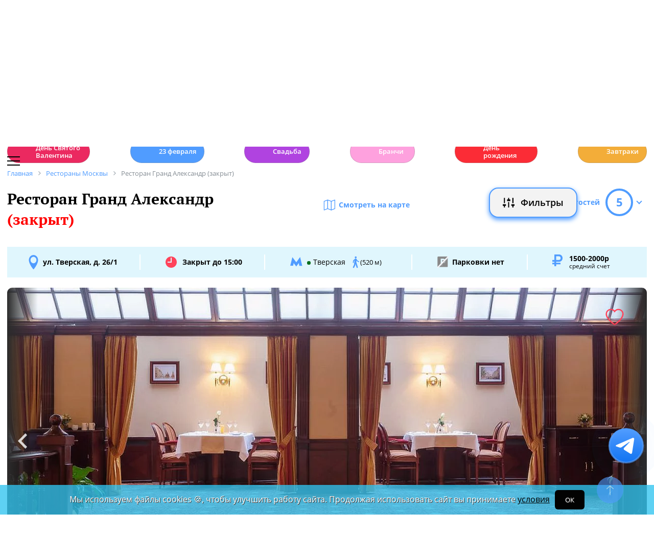

--- FILE ---
content_type: text/html; charset=UTF-8
request_url: https://www.restoran.ru/msk/detailed/restaurants/grand_alex/
body_size: 23316
content:
<!DOCTYPE html><html lang="ru"><head><title>Ресторан Гранд Александр (закрыт). Москва, ул. Тверская, д. 26/1 - Официальный сайт Restoran.ru</title><meta charset="utf-8"><meta http-equiv="X-UA-Compatible" content="IE=edge"><meta name="viewport" content="width=device-width"><meta name="author" content="Restoran.ru"><meta name="yandex-verification" content="f027be3845257561" /><meta name="format-detection" content="telephone=no"><link rel="canonical" href="https://www.restoran.ru/msk/detailed/restaurants/grand_alex/"><link rel="icon" type="image/svg+xml" href="/bitrix/templates/main_2020/tpl/img/logo-open-style-corn-r-only.svg"><link rel="preconnect" href="https://www.google-analytics.com" crossorigin><link rel="dns-prefetch" href="https://www.google-analytics.com"><link rel="preconnect" href="//mc.yandex.ru/metrika/" crossorigin><link rel="dns-prefetch" href="//mc.yandex.ru/"><link rel="preload" href="/bitrix/templates/main_2020/tpl/fonts/icomoon-2020/fonts/icomoon.ttf?kab559" as="font" crossorigin><link rel="preload" href="/bitrix/templates/main_2020/tpl/fonts/Open-Sans/OpenSans-Regular.woff2" as="font" crossorigin><link rel="preload" href="/bitrix/templates/main_2020/tpl/fonts/Open-Sans/OpenSans-Bold.woff2" as="font" crossorigin><link rel="preload" href="/bitrix/templates/main_2020/tpl/fonts/PT-Serif/PTSerif-Regular.woff2" as="font" crossorigin><link rel="preload" href="/bitrix/templates/main_2020/tpl/fonts/PT-Serif/PTSerif-Bold.woff2" as="font" crossorigin><meta name="keywords" content="Ресторан, Гранд Александр (закрыт), бронирование, телефон, Европейская кухня, меню, новости, отзывы, рейтинг" /><meta name="description" content="Ресторан Гранд Александр (закрыт) в Москве, ул. Тверская, д. 26/1: описание, фотографии, телефон, меню, отзывы, новости, рейтинг. 📞 Забронировать столик на Restoran.ru." /><link href="/bitrix/templates/main_2020/tpl/js/plugins/air-datepicker-master/dist/css/datepicker.min.css?147484049412257" type="text/css"  data-template-style="true"  rel="stylesheet" /><link href="/bitrix/templates/main_2020/tpl/discount-list.css?176475056316176" type="text/css"  data-template-style="true"  rel="stylesheet" /><link href="/bitrix/templates/main_2020/tpl/styles.css?1769152085227744" type="text/css"  data-template-style="true"  rel="stylesheet" /><link href="/bitrix/templates/main_2020/tpl/detail-place.css?176647102643989" type="text/css"  data-template-style="true"  rel="stylesheet" /><link href="/bitrix/templates/main_2020/tpl/right-filter.css?176399169127484" type="text/css"  data-template-style="true"  rel="stylesheet" /><meta property="og:title" content="Ресторан Гранд Александр (закрыт) в Москве - Официальный сайт Restoran.ru" /><meta property="og:type" content="website" /><meta property="og:url" content="" /><meta property="og:image" content="https://www.restoran.ru/upload/resize_cache/iblock/6e5/948_800_1/vhod_00120d.webp" /><meta property="og:description" content="
Ресторан Грандъ Александр отеля Marriott Moscow Grand давно зарекомендовал себя как один из самых элегантных и изысканных в городе. Среди поклонников высокой кухни, бизнес-элиты и творческого бомонда..." /><meta property="og:site_name" content="Ресторан.Ру" /><script type="application/ld+json">{"@context":"https:\/\/schema.org\/","@type":"Restaurant","name":"\u0413\u0440\u0430\u043d\u0434 \u0410\u043b\u0435\u043a\u0441\u0430\u043d\u0434\u0440 (\u0437\u0430\u043a\u0440\u044b\u0442)","image":["\/upload\/resize_cache\/iblock\/6e5\/948_800_1\/vhod_00120d.webp","\/upload\/resize_cache\/iblock\/cfe\/948_800_1\/zal_001474.webp","\/upload\/resize_cache\/iblock\/50f\/948_800_1\/zal_002_3748b5.webp","\/upload\/resize_cache\/iblock\/8bb\/948_800_1\/zal_003_424e68.webp","\/upload\/resize_cache\/iblock\/310\/948_800_1\/zal_0043a2.webp","\/upload\/resize_cache\/iblock\/ce1\/948_800_1\/zal_0051e4.webp","\/upload\/resize_cache\/iblock\/c2d\/948_800_1\/zal_00673e.webp","\/upload\/resize_cache\/iblock\/492\/948_800_1\/zal_0071b7.webp","\/upload\/resize_cache\/iblock\/074\/948_800_1\/zal_008cd5.webp","\/upload\/resize_cache\/iblock\/147\/948_800_1\/zal_00950b.webp","\/upload\/resize_cache\/iblock\/0ea\/948_800_1\/zal_010fef.webp","\/upload\/resize_cache\/iblock\/1ef\/948_800_1\/zal_011e33.webp","\/upload\/resize_cache\/iblock\/be4\/948_800_1\/zal_0126f3.webp","\/upload\/resize_cache\/iblock\/d7b\/948_800_1\/zal_0133fb.webp","\/upload\/resize_cache\/iblock\/334\/948_800_1\/zal_014001.webp","\/upload\/resize_cache\/iblock\/fa4\/948_800_1\/zal_0152da.webp","\/upload\/resize_cache\/iblock\/8ac\/948_800_1\/zal_016328.webp","\/upload\/resize_cache\/iblock\/5c5\/948_800_1\/zal_0174c4.webp","\/upload\/resize_cache\/iblock\/fa7\/948_800_1\/zal_01863f.webp","\/upload\/resize_cache\/iblock\/060\/948_800_1\/zal_019ae2.webp","\/upload\/resize_cache\/iblock\/183\/948_800_1\/zal_020179.webp","\/upload\/resize_cache\/iblock\/111\/948_800_1\/zal_021fd8.webp","\/upload\/resize_cache\/iblock\/40d\/948_800_1\/zal_024235.webp","\/upload\/resize_cache\/iblock\/d8f\/948_800_1\/zal_0252ce.webp","\/upload\/resize_cache\/iblock\/dc2\/948_800_1\/zal_026cd1.webp","\/upload\/resize_cache\/iblock\/19b\/948_800_1\/zal_027c23.webp","\/upload\/resize_cache\/iblock\/132\/948_800_1\/zal_028e0e.webp","\/upload\/resize_cache\/iblock\/b67\/948_800_1\/zal_030abf.webp"],"description":"\n\u0420\u0435\u0441\u0442\u043e\u0440\u0430\u043d \"\u0413\u0440\u0430\u043d\u0434\u044a \u0410\u043b\u0435\u043a\u0441\u0430\u043d\u0434\u0440\" \u043e\u0442\u0435\u043b\u044f Marriott Moscow Grand \u0434\u0430\u0432\u043d\u043e \u0437\u0430\u0440\u0435\u043a\u043e\u043c\u0435\u043d\u0434\u043e\u0432\u0430\u043b \u0441\u0435\u0431\u044f \u043a\u0430\u043a \u043e\u0434\u0438\u043d \u0438\u0437 \u0441\u0430\u043c\u044b\u0445 \u044d\u043b\u0435\u0433\u0430\u043d\u0442\u043d\u044b\u0445 \u0438 \u0438\u0437\u044b\u0441\u043a\u0430\u043d\u043d\u044b\u0445 \u0432 \u0433\u043e\u0440\u043e\u0434\u0435. \u0421\u0440\u0435\u0434\u0438 \u043f\u043e\u043a\u043b\u043e\u043d\u043d\u0438\u043a\u043e\u0432 \u0432\u044b\u0441\u043e\u043a\u043e\u0439 \u043a\u0443\u0445\u043d\u0438, \u0431\u0438\u0437\u043d\u0435\u0441-\u044d\u043b\u0438\u0442\u044b \u0438 \u0442\u0432\u043e\u0440\u0447\u0435\u0441\u043a\u043e\u0433\u043e \u0431\u043e\u043c\u043e\u043d\u0434\u0430 \u043e\u043d \u0438\u0437\u0432\u0435\u0441\u0442\u0435\u043d \u043a\u0430\u043a \u0441\u043f\u043e\u043a\u043e\u0439\u043d\u043e\u0435 \u043c\u0435\u0441\u0442\u043e \u0441 \u0434\u0440\u0443\u0436\u0435\u043b\u044e\u0431\u043d\u043e\u0439 \u0430\u0442\u043c\u043e\u0441\u0444\u0435\u0440\u043e\u0439 \u0438 \u0438\u0437\u044b\u0441\u043a\u0430\u043d\u043d\u043e\u0439 \u0433\u0430\u0441\u0442\u0440\u043e\u043d\u043e\u043c\u0438\u0435\u0439. \u041d\u043e \u0441 \u043f\u0440\u0438\u0445\u043e\u0434\u043e\u043c \u043d\u043e\u0432\u043e\u0433\u043e \u0448\u0435\u0444-\u043f\u043e\u0432\u0430\u0440\u0430 \u2013 \u043c\u043d\u043e\u0433\u043e\u043e\u043f\u044b\u0442\u043d\u043e\u0433\u043e \u042d\u043c\u043c\u0430\u043d\u0443\u044d\u043b\u044f \u0413\u0430\u0440\u0434\u0435, \u0440\u0430\u0431\u043e\u0442\u0430\u0432\u0448\u0435\u0433\u043e \u0432\u043e \u043c\u043d\u043e\u0433\u0438\u0445 \u0432\u0435\u0434\u0443\u0449\u0438\u0445 \u0440\u0435\u0441\u0442\u043e\u0440\u0430\u043d\u0430\u0445 \u043e\u0442\u0435\u043b\u0435\u0439 \u041c\u043e\u0441\u043a\u0432\u044b\u00a0\u00a0 \u0438 \u043c\u0438\u0440\u0430, - \"\u0413\u0440\u0430\u043d\u0434\u044a \u0410\u043b\u0435\u043a\u0441\u0430\u043d\u0434\u0440\" \u0437\u0430\u0438\u0433\u0440\u0430\u043b \u043d\u043e\u0432\u044b\u043c\u0438 \u043a\u0440\u0430\u0441\u043a\u0430\u043c\u0438.\r\n  \u0412 \u043c\u0435\u043d\u044e \u044d\u0442\u043e\u0433\u043e \u043f\u043e\u043b\u044c\u0437\u0443\u044e\u0449\u0435\u0433\u043e\u0441\u044f \u0437\u0430\u0441\u043b\u0443\u0436\u0435\u043d\u043d\u043e\u0439 \u0441\u043b\u0430\u0432\u043e\u0439 \u0440\u0435\u0441\u0442\u043e\u0440\u0430\u043d\u0430 \u043f\u043e\u044f\u0432\u0438\u043b\u0438\u0441\u044c \u043d\u043e\u0432\u044b\u0435 \u043f\u043e\u0437\u0438\u0446\u0438\u0438 \u0438 \u0430\u043a\u0442\u0443\u0430\u043b\u044c\u043d\u044b\u0435 \u0438\u0437\u044b\u0441\u043a\u0438. \u0418 \u0445\u043e\u0442\u044f \u043e\u0441\u043d\u043e\u0432\u043d\u0430\u044f \u0442\u0435\u043c\u0430 \u043f\u043e-\u043f\u0440\u0435\u0436\u043d\u0435\u043c\u0443 \u043a\u043b\u0430\u0441\u0441\u0438\u0447\u0435\u0441\u043a\u0430\u044f, \u0433\u043e\u0441\u0442\u0438 \u043e\u0442\u0447\u0435\u0442\u043b\u0438\u0432\u043e \u0443\u0441\u043b\u044b\u0448\u0430\u0442 \u0438 \u043e\u0440\u0438\u0433\u0438\u043d\u0430\u043b\u044c\u043d\u044b\u0435 \u043d\u0430\u0446\u0438\u043e\u043d\u0430\u043b\u044c\u043d\u044b\u0435 \u043d\u043e\u0442\u044b \u2014 \u0432 \u0442\u043e\u043c \u0447\u0438\u0441\u043b\u0435 \u0440\u0443\u0441\u0441\u043a\u0438\u0435. \u0420\u0430\u0437\u0443\u043c\u0435\u0435\u0442\u0441\u044f, \u0433\u043e\u0441\u043f\u043e\u0434\u0438\u043d \u0413\u0430\u0440\u0434\u0435 \u0432\u043d\u0435\u0441 \u0432 \u0433\u0430\u0441\u0442\u0440\u043e\u043d\u043e\u043c\u0438\u0447\u0435\u0441\u043a\u0443\u044e \u0441\u043e\u0441\u0442\u0430\u0432\u043b\u044f\u044e\u0449\u0443\u044e \u0437\u0430\u0432\u0435\u0434\u0435\u043d\u0438\u044f \u043d\u0435\u043e\u0431\u0445\u043e\u0434\u0438\u043c\u043e\u0435 \u0440\u0430\u0437\u043d\u043e\u043e\u0431\u0440\u0430\u0437\u0438\u0435, \u043d\u043e \u043f\u043e\u0441\u043a\u043e\u043b\u044c\u043a\u0443 \"\u0413\u0440\u0430\u043d\u0434\u044a \u0410\u043b\u0435\u043a\u0441\u0430\u043d\u0434\u0440\" \u2013 \u044d\u0442\u043e, \u043f\u0440\u0435\u0436\u0434\u0435 \u0432\u0441\u0435\u0433\u043e, \u0440\u0435\u0441\u0442\u043e\u0440\u0430\u043d \u0432\u044b\u0441\u043e\u043a\u043e\u0439 \u043a\u0443\u0445\u043d\u0438, \u0430\u043a\u0446\u0435\u043d\u0442 \u0441\u0434\u0435\u043b\u0430\u043d \u043d\u0430 \u0432\u044b\u0441\u043e\u0447\u0430\u0439\u0448\u0435\u0435 \u043a\u0430\u0447\u0435\u0441\u0442\u0432\u043e. \r\n  \"\u0413\u0440\u0430\u043d\u0434\u044a \u0410\u043b\u0435\u043a\u0441\u0430\u043d\u0434\u0440\" \u043f\u0440\u043e\u0434\u043e\u043b\u0436\u0430\u0435\u0442 \u0442\u0440\u0430\u0434\u0438\u0446\u0438\u044e \u0432\u0432\u0435\u0434\u0435\u043d\u043d\u044b\u0445 \u0438\u043c \u0436\u0435 \u0432 \u0441\u0442\u043e\u043b\u0438\u0447\u043d\u0443\u044e \u043c\u043e\u0434\u0443 \u044d\u043a\u0441\u043a\u043b\u044e\u0437\u0438\u0432\u043d\u044b\u0445 \u0441\u0438\u0442\u0438-\u043b\u0430\u043d\u0447\u0435\u0439 \u0441\u043e \u0448\u0432\u0435\u0434\u0441\u043a\u043e\u0439 \u043f\u043e\u0434\u0430\u0447\u0435\u0439. \u041f\u043e\u0441\u0442\u043e\u044f\u043d\u043d\u043e \u043e\u0440\u0433\u0430\u043d\u0438\u0437\u0443\u044e\u0442\u0441\u044f \u0438 \u0443\u043d\u0438\u043a\u0430\u043b\u044c\u043d\u044b\u0435 \u0432\u043e\u0441\u043a\u0440\u0435\u0441\u043d\u044b\u0435\u00a0 \u0442\u0435\u043c\u0430\u0442\u0438\u0447\u0435\u0441\u043a\u0438\u0435 \u0431\u0440\u0430\u043d\u0447\u0438, \u043f\u0440\u0438\u0447\u0435\u043c Marriott Moscow Grand - \u043e\u0434\u043d\u043e \u0438\u0437 \u043d\u0435\u043c\u043d\u043e\u0433\u0438\u0445 \u043c\u0435\u0441\u0442 \u0432 \u041c\u043e\u0441\u043a\u0432\u0435, \u0433\u0434\u0435 \u043e\u043d\u0438 \u043f\u0440\u0435\u0434\u043b\u0430\u0433\u0430\u044e\u0442\u0441\u044f \u043a\u0440\u0443\u0433\u043b\u043e\u0433\u043e\u0434\u0438\u0447\u043d\u043e. \u0412 \u043e\u043a\u0442\u044f\u0431\u0440\u0435 \u043f\u0440\u043e\u0445\u043e\u0434\u044f\u0442 \u0441\u0435\u0437\u043e\u043d\u043d\u044b\u0435 \u0431\u0440\u0430\u043d\u0447\u0438 \u0441\u00a0 \u0431\u043b\u044e\u0434\u0430\u043c\u0438 \u0438\u0437 \u0433\u0440\u0438\u0431\u043e\u0432 \u0438 \u0434\u0438\u0447\u0438, \u0432 \u043d\u043e\u044f\u0431\u0440\u0435 \u043d\u0435\u043f\u0440\u0435\u043c\u0435\u043d\u043d\u043e \u043e\u0442\u043c\u0435\u0447\u0430\u044e\u0442 \u043f\u0440\u0430\u0437\u0434\u043d\u0438\u043a \"\u0411\u043e\u0436\u043e\u043b\u0435 \u041d\u0443\u0432\u043e\", \u0437\u0438\u043c\u043e\u0439 \u2014 \u0420\u043e\u0436\u0434\u0435\u0441\u0442\u0432\u043e \u0438 \u041d\u043e\u0432\u044b\u0439 \u0433\u043e\u0434, \u0430 \u0432\u0435\u0441\u043d\u043e\u0439 \u041c\u0430\u0441\u043b\u0435\u043d\u0438\u0446\u0443 \u0438 \u041f\u0430\u0441\u0445\u0443. \u0412 \u0440\u0435\u0441\u0442\u043e\u0440\u0430\u043d\u0435 \"\u0421\u0430\u043c\u043e\u0431\u0440\u0430\u043d\u043a\u0430\" \u0441\u0442\u043e\u0438\u043c\u043e\u0441\u0442\u044c \u0431\u0438\u043b\u0435\u0442\u0430 \u0441\u043e\u0441\u0442\u0430\u0432\u043b\u044f\u0435\u0442 3800 \u0440\u0443\u0431\u043b\u0435\u0439 \u043d\u0430 \u0447\u0435\u043b\u043e\u0432\u0435\u043a\u0430, \u0430 \u0432 \"\u0413\u0440\u0430\u043d\u0434\u044a \u0410\u043b\u0435\u043a\u0441\u0430\u043d\u0434\u0440\u0435\" - 4200 \u0440\u0443\u0431\u043b\u0435\u0439 (\u0434\u0435\u0442\u0438 \u0434\u043e 5 \u043b\u0435\u0442 \u0443\u0447\u0430\u0441\u0442\u0432\u0443\u044e\u0442 \u0432 \u0431\u0440\u0430\u043d\u0447\u0430\u0445 \u0431\u0435\u0441\u043f\u043b\u0430\u0442\u043d\u043e, \u0434\u043b\u044f \u0434\u0435\u0442\u0435\u0439 \u043e\u0442 5 \u0434\u043e 12 \u043b\u0435\u0442 \u0434\u0435\u0439\u0441\u0442\u0432\u0443\u0435\u0442 \u0441\u043a\u0438\u0434\u043a\u0430 50%).\r\n  \u041f\u043e\u0441\u0435\u0442\u0438\u0442\u044c \"\u0413\u0440\u0430\u043d\u0434\u044a \u0410\u043b\u0435\u043a\u0441\u0430\u043d\u0434\u0440\" \u043e\u0434\u0438\u043d \u0440\u0430\u0437 \u043e\u0447\u0435\u043d\u044c \u043f\u0440\u0438\u044f\u0442\u043d\u043e, \u043d\u043e \u0441\u0442\u0430\u0442\u044c \u0435\u0433\u043e \u0437\u0430\u0432\u0441\u0435\u0433\u0434\u0430\u0442\u0430\u0435\u043c \u2014 \u0441\u043e\u0432\u0435\u0440\u0448\u0435\u043d\u043d\u043e \u043e\u0441\u043e\u0431\u043e\u0435 \u0443\u0434\u043e\u0432\u043e\u043b\u044c\u0441\u0442\u0432\u0438\u0435. \u041c\u0435\u043d\u044e \u0440\u0435\u0441\u0442\u043e\u0440\u0430\u043d\u0430 \u043f\u043e\u0441\u0442\u043e\u044f\u043d\u043d\u043e \u043e\u0431\u043d\u043e\u0432\u043b\u044f\u0435\u0442\u0441\u044f, \u0430 \u0434\u043b\u044f \u043f\u043e\u0441\u0442\u043e\u044f\u043d\u043d\u044b\u0445 \u0433\u043e\u0441\u0442\u0435\u0439 \u0441\u0443\u0449\u0435\u0441\u0442\u0432\u0443\u0435\u0442 \u0433\u0438\u0431\u043a\u0430\u044f \u0441\u0438\u0441\u0442\u0435\u043c\u0430 \u0431\u043e\u043d\u0443\u0441\u043e\u0432 \u0438 \u043f\u043e\u043e\u0449\u0440\u0435\u043d\u0438\u0439.\r\n","priceRange":"1500-2000\u0440","servesCuisine":"\u0415\u0432\u0440\u043e\u043f\u0435\u0439\u0441\u043a\u0430\u044f","acceptsReservations":true,"url":"https:\/\/www.restoran.ru:443\/msk\/detailed\/restaurants\/grand_alex\/","telephone":"","address":{"@type":"PostalAddress","streetAddress":"\u0443\u043b. \u0422\u0432\u0435\u0440\u0441\u043a\u0430\u044f, \u0434. 26\/1","addressLocality":"\u041c\u043e\u0441\u043a\u0432\u0430","addressRegion":"\u041c\u043e\u0441\u043a\u0432\u0430","addressCountry":{"@type":"Country","name":"RU"}},"geo":{"@type":"GeoCoordinates","latitude":"55.768709","longitude":"37.599911"},"openingHours":["Mon 15:00-23:00, Tue 15:00-23:00, Wen 15:00-23:00, Thu 15:00-23:00, Fri 15:00-23:00, Sat 15:00-23:00, Sun 15:00-23:00"],"review":[{"@type":"Review","datePublished":"2013-09-27T11:04:10+04:00","reviewBody":"\u041d\u0435 \u0441\u043e\u0432\u0435\u0442\u0443\u044e \u043e\u0431\u0440\u0430\u0449\u0430\u0442\u044c\u0441\u044f \u0432 \u044d\u0442\u043e\u0442 \u0440\u0435\u0441\u0442\u043e\u0440\u0430\u043d. \u0422\u0430\u043c \u0440\u0430\u0431\u043e\u0442\u0430\u044e\u0442 \u043d\u0435 \u043e\u0442\u0432\u0435\u0442\u0441\u0442\u0432\u0435\u043d\u043d\u044b\u0435 \u0438 \u0437\u0430\u0431\u044b\u0432\u0447\u0438\u0432\u044b\u0435 \u043b\u044e\u0434\u0438. \u041c\u044b \u0437\u0430\u043a\u0430\u0437\u0430\u043b\u0438 \u0441\u0442\u043e\u043b\u0438\u043a 21 \u0441\u0435\u043d\u0442\u044f\u0431\u0440\u044f \u0432 \u044d\u0442\u043e\u043c \u0440\u0435\u0441\u0442\u043e\u0440\u0430\u043d\u0435, \u0445\u043e\u0442\u0435\u043b\u0438 \u043e\u0442\u043f\u0440\u0430\u0437\u0434\u043d\u043e\u0432\u0430\u0442\u044c \u0441\u0432\u0430\u0434\u044c\u0431\u0443. \u041f\u0440\u0438\u0435\u0445\u0430\u043b\u0438 \u0432 \u043d\u0430\u0437\u043d\u0430\u0447\u0435\u043d\u043d\u044b\u0439 \u0434\u0435\u043d\u044c \u0438 \u0443\u0432\u0438\u0434\u0435\u043b\u0438, \u0447\u0442\u043e \u0440\u0435\u0441\u0442\u043e\u0440\u0430\u043d \u0437\u0430\u043a\u0440\u044b\u0442 \u043d\u0430 \u0431\u0430\u043d\u043a\u0435\u0442. \u041d\u0430\u043c \u043f\u043e\u0437\u0432\u043e\u043d\u0438\u0442\u044c \u0438 \u043f\u0440\u0435\u0434\u0443\u043f\u0440\u0435\u0434\u0438\u0442\u044c \u0437\u0430\u0431\u044b\u043b\u0438 \u0438\u043b\u0438 \u043d\u0435 \u043f\u043e\u0441\u0447\u0438\u0442\u0430\u043b\u0438 \u043d\u0443\u0436\u043d\u044b\u043c. \u041f\u0440\u0438\u0448\u043b\u043e\u0441\u044c \u0441\u0440\u043e\u0447\u043d\u043e \u0438\u0441\u043a\u0430\u0442\u044c \u0434\u0440\u0443\u0433\u043e\u0439 \u0440\u0435\u0441\u0442\u043e\u0440\u0430\u043d. \u0415\u0441\u043b\u0438 \u043d\u0435 \u0445\u043e\u0442\u0438\u0442\u0435 \u043f\u043e\u043f\u0430\u0441\u0442\u044c \u0432 \u0442\u0430\u043a\u0443\u044e \u0441\u0438\u0442\u0443\u0430\u0446\u0438\u044e  -\u043f\u043e\u0434\u0443\u043c\u0430\u0439\u0442\u0435, \u043f\u0440\u0435\u0436\u0434\u0435 \u0447\u0435\u043c \u0437\u0430\u043a\u0430\u0437\u044b\u0432\u0430\u0442\u044c \u0442\u0430\u043c \u0441\u0442\u043e\u043b\u0438\u043a \u0438\u043b\u0438 \u0431\u0430\u043d\u043a\u0435\u0442.","reviewRating":{"@type":"Rating","ratingValue":"5"},"author":{"@type":"Person","name":"\u0430\u043d\u0434\u0440\u0435\u0439"}}],"aggregateRating":{"@type":"AggregateRating","bestRating":5,"worstRating":1,"ratingValue":"5.0","ratingCount":1}}</script></head><body class=""><div id="panel"></div><!--[if lt IE 9]><div class="cap-wrapper"><div class="cap-top-title">Ваш браузер устарел!</div><div class="cap-text-about">
            Вы пользуетесь устаревшей версией браузера Internet Explorer. Данная версия браузера не поддерживает многие
            современные технологии,<br>из-за чего многие страницы отображаются некорректно
        </div><div class="browser-icons-wrapper"><ul><li><a href="http://www.apple.com/safari/download/" target="_blank">safari</a></li><li><a href="http://www.mozilla.com/firefox/" target="_blank">firefox</a></li><li><a href="http://www.opera.com/download/" target="_blank">opera</a></li><li><a href="http://www.google.com/chrome/" target="_blank">chrome</a></li></ul></div><div class="cap-company-logo"></div></div><div class="cap-overlay"></div><![endif]--><div class="site-wrapper   "><div class="header-grid"><div class="t_b_980"></div><header class="site-header"><div><div><div class="left-menu-trigger"><span></span><span></span><span></span></div><div class="change-city-trigger-wrap dropdown"><div class="dropdown-toggle" data-toggle="dropdown" data-show-overflow="true">
                                                                    Москва
                                </div><ul class="dropdown-menu"><li><a href="https://spb.restoran.ru" rel="nofollow">Санкт-Петербург</a></li></ul></div></div><div class="top-booking-phone-wrap"><div class="phone-link booking" >+7 (915) 106-07-41</div><div class="booking-link booking -has-whats-app-btn" ><div class="header-whats-app-link -has-wave" onclick="$('#callback-modal').modal('show')"></div><span><a href="/restorator-landing/">
                                            размещение рекламы на сайте
                                            </a></span></div></div></div><div class="logo-wrap with-ru"><a href="/" class="logo" aria-label="Restoran.ru главная"></a></div><div><div class="auth-trigger-wrap"><div data-href="/tpl/ajax/auth.php?backurl=/msk/detailed/restaurants/grand_alex/?CATALOG_ID=restaurants&RESTOURANT=grand_alex" class="auth ajax link" data-toggle="modal" data-target="#information">Войти</div>&nbsp;
                            <span>или</span><a href="/auth/register.php" >Регистрация</a></div><div class="social-lang-wrap"></div><a href="/restorator-landing/" class="price-link">Реклама на сайте</a></div></header><div class="special_links  -emoji-style -macos"><a class="link ban0 --valentine" href="/msk/articles/valentine/" title="Романтичные рестораны Москвы для идеального 14 февраля" data-toggle="tooltip" data-placement="bottom" ><span>💌</span> День Святого Валентина    </a><a class="link ban1 --february23" href="/msk/articles/february23/" title="Специальные предложения для мужчин к 23 февраля" data-toggle="tooltip" data-placement="bottom" ><span>🎉</span> 23 февраля    </a><a class="link ban2 --wedding" href="/msk/articles/wedding/" title="Эксклюзивные предложения для проведения вашей свадьбы в Москве" data-toggle="tooltip" data-placement="bottom" ><span>💍</span> Свадьба    </a><a class="link ban3 --brunch" href="/msk/articles/brunch/" title="Оригинальные бранчи по выходным в популярных ресторанах Москвы" data-toggle="tooltip" data-placement="bottom" ><span>🍳</span> Бранчи    </a><a class="link ban4 --birthday" href="/msk/articles/birthday/" title="Подборка интересных мест для празднования дня рождения" data-toggle="tooltip" data-placement="bottom" ><span>🎂</span> День рождения    </a><a class="link ban5 --breakfast" href="/msk/articles/breakfast/" title="Подборка ресторанов с вкусными и полезными завтраками" data-toggle="tooltip" data-placement="bottom" ><span>☕️</span> Завтраки    </a></div><div class="main-top-menu"></div><div class="filter-wrap  -hidden-fly -active-padding"><div class="search-title-form-wrap"><form action="/msk/search/" method="get"><div class="search-title-submit-wrap"><input type="hidden" id="search_in" name="search_in" value="all"><input class="search_input" type="text" name="q" value="" placeholder="Название, метро, район, кухня" autocomplete="off"/><input type="submit" value="найти"><div class="clear-input-trigger"></div><div style="display: none"><div class="main-sections-tile-list" ><div class="section-tile -tile-map"><a href="/msk/map/near/"><span class="icon-wrap"><svg xmlns="http://www.w3.org/2000/svg" width="32" height="32" viewBox="0 0 24 24" fill="none" stroke="currentColor" stroke-width="2" stroke-linecap="round" stroke-linejoin="round" class="lucide lucide-map mb-2 drop-shadow-lg" aria-hidden="true"><path d="M14.106 5.553a2 2 0 0 0 1.788 0l3.659-1.83A1 1 0 0 1 21 4.619v12.764a1 1 0 0 1-.553.894l-4.553 2.277a2 2 0 0 1-1.788 0l-4.212-2.106a2 2 0 0 0-1.788 0l-3.659 1.83A1 1 0 0 1 3 19.381V6.618a1 1 0 0 1 .553-.894l4.553-2.277a2 2 0 0 1 1.788 0z"></path><path d="M15 5.764v15"></path><path d="M9 3.236v15"></path></svg></span><span>На карте</span></a><img alt="На карте" src="/bitrix/templates/mobile_2019/tpl/img/right-menu/right-menu--map.jpg" loading="lazy"></div><div class="section-tile -tile-afisha"><a href="/msk/afisha/"><span class="icon-wrap"><svg xmlns="http://www.w3.org/2000/svg" width="32" height="32" viewBox="0 0 24 24" fill="none" stroke="currentColor" stroke-width="2" stroke-linecap="round" stroke-linejoin="round" class="lucide lucide-calendar mb-2 drop-shadow-lg" aria-hidden="true"><path d="M8 2v4"></path><path d="M16 2v4"></path><rect width="18" height="18" x="3" y="4" rx="2"></rect><path d="M3 10h18"></path></svg></span><span>Афиша</span></a><img alt="Афиша" src="/bitrix/templates/mobile_2019/tpl/img/right-menu/right-menu--afisha.jpeg" loading="lazy"></div><div class="section-tile -tile-news"><a href="/msk/news/restoransnewsmsk/"><span class="icon-wrap"><svg xmlns="http://www.w3.org/2000/svg" width="32" height="32" viewBox="0 0 24 24" fill="none" stroke="currentColor" stroke-width="2" stroke-linecap="round" stroke-linejoin="round" class="lucide lucide-newspaper mb-2 drop-shadow-lg" aria-hidden="true"><path d="M15 18h-5"></path><path d="M18 14h-8"></path><path d="M4 22h16a2 2 0 0 0 2-2V4a2 2 0 0 0-2-2H8a2 2 0 0 0-2 2v16a2 2 0 0 1-4 0v-9a2 2 0 0 1 2-2h2"></path><rect width="8" height="4" x="10" y="6" rx="1"></rect></svg></span><span>Новости</span></a><img alt="Новости" src="/bitrix/templates/mobile_2019/tpl/img/right-menu/right-menu--news.jpeg" loading="lazy"></div><div class="section-tile -tile-discount"><a href="/msk/news/skidki-v-restoranakh/"><span class="icon-wrap"><svg xmlns="http://www.w3.org/2000/svg" width="32" height="32" viewBox="0 0 24 24" fill="none" stroke="currentColor" stroke-width="2" stroke-linecap="round" stroke-linejoin="round" class="lucide lucide-tag mb-2 drop-shadow-lg" aria-hidden="true"><path d="M12.586 2.586A2 2 0 0 0 11.172 2H4a2 2 0 0 0-2 2v7.172a2 2 0 0 0 .586 1.414l8.704 8.704a2.426 2.426 0 0 0 3.42 0l6.58-6.58a2.426 2.426 0 0 0 0-3.42z"></path><circle cx="7.5" cy="7.5" r=".5" fill="currentColor"></circle></svg></span><span>Скидки</span></a><img alt="Скидки" src="/bitrix/templates/mobile_2019/tpl/img/right-menu/right-menu--discount.jpeg" loading="lazy"></div><div class="section-tile -tile-new-year-corp"><a href="/msk/articles/new_year_corp/"><span class="icon-wrap">
                                    🥂
                                </span><span>Новогодний корпоратив</span></a><img alt="Новогодний корпоратив" src="/bitrix/templates/mobile_2019/tpl/img/right-menu/right-menu--new-year-corp.jpeg" loading="lazy"></div><div class="section-tile -tile-new-year-night"><a href="/msk/articles/new_year_night/"><span class="icon-wrap">
                                    🎇
                                </span><span>Новогодняя ночь</span></a><img alt="Новогодний корпоратив" src="/bitrix/templates/mobile_2019/tpl/img/right-menu/right-menu--new-year-night.jpeg" loading="lazy"></div><div class="section-tile -tile-weeding"><a href="/msk/articles/wedding/"><span class="icon-wrap">
                                    💍
                                </span><span>Свадьба</span></a><img alt="Свадьба" src="/bitrix/templates/mobile_2019/tpl/img/right-menu/right-menu--weeding.jpeg" loading="lazy"></div><div class="section-tile -tile-brunch"><a href="/msk/articles/brunch/"><span class="icon-wrap">
                                    🍳
                                </span><span>Бранчи</span></a><img alt="Бранчи" src="/bitrix/templates/mobile_2019/tpl/img/right-menu/right-menu--brunch.jpeg" loading="lazy"></div><div class="section-tile -tile-birthday"><a href="/msk/articles/birthday/"><span class="icon-wrap">
                                    🎂
                                </span><span>День рождения</span></a><img alt="Бранчи" src="/bitrix/templates/mobile_2019/tpl/img/right-menu/right-menu--birthday.jpeg" loading="lazy"></div><div class="section-tile -tile-breakfast"><a href="/msk/articles/breakfast/"><span class="icon-wrap">
                                    ☕️
                                </span><span>Завтраки</span></a><img alt="Завтраки" src="/bitrix/templates/mobile_2019/tpl/img/right-menu/right-menu--breakfast.jpeg" loading="lazy"></div><div class="section-tile -tile-where-to-go"><a href="/msk/wheretogo/"><span class="icon-wrap"><svg xmlns="http://www.w3.org/2000/svg" width="32" height="32" viewBox="0 0 24 24" fill="none" stroke="currentColor" stroke-width="2" stroke-linecap="round" stroke-linejoin="round" class="lucide lucide-map-pin mb-2 drop-shadow-lg" aria-hidden="true"><path d="M20 10c0 4.993-5.539 10.193-7.399 11.799a1 1 0 0 1-1.202 0C9.539 20.193 4 14.993 4 10a8 8 0 0 1 16 0"></path><circle cx="12" cy="10" r="3"></circle></svg></span><span>Куда пойти</span></a><img alt="Куда пойти" src="/bitrix/templates/mobile_2019/tpl/img/right-menu/right-menu--where-to-go.jpeg" loading="lazy"></div><div class="section-tile -tile-ios"><a href="https://apps.apple.com/ru/app/restoran-ru-%D0%BF%D0%BE%D0%B8%D1%81%D0%BA-%D0%B8-%D0%B1%D1%80%D0%BE%D0%BD%D0%B8%D1%80%D0%BE%D0%B2%D0%B0%D0%BD%D0%B8%D0%B5-%D1%80%D0%B5%D1%81%D1%82%D0%BE%D1%80%D0%B0%D0%BD%D0%BE%D0%B2/id1158540440"
                               target="_blank" rel="noopener"><span class="icon-wrap">
                                🍎
                            </span><span>App Store</span></a><img alt="App Store приложение" src="/bitrix/templates/mobile_2019/tpl/img/right-menu/ios.jpg" loading="lazy"></div><div class="section-tile -tile-android"><a href="https://play.google.com/store/apps/details?id=ru.restoran.androidapp"
                               target="_blank" rel="noopener"><span class="icon-wrap">
                                📱
                            </span><span>Google Play</span></a><img alt="Google Play приложение" src="/bitrix/templates/mobile_2019/tpl/img/right-menu/playmarket.jpg" loading="lazy"></div></div></div><div class="search-suggest -form-position" ></div></div><div><div class="show-filter-trigger icon-fiter-trigger ">Фильтры</div><a href="/msk/map/near/" class="on-map-button">На карте</a><a href="/msk/catalog/restaurants/all/distance/" class="near-button">Рядом</a></div></form></div><div class="custom-facet-filter-wrapper show-hide-filter-wrap -active"><span class="icon-spinner2 active spinner"></span><div class="custom-facet-filter-wrapper-input"></div></div><div class="filter-right  "><div class="filter-overflow-area"><div class="title-line"><div class="title">Фильтры <span class="hidden"></span></div><div class="close-right-filter-trigger"></div></div><span class="icon-spinner2 active spinner"></span><div class="filter-loadable-area -invisible"></div></div></div><div class="fly-filter-trigger " title="Показать/скрыть фильтр"><span>Фильтры</span></div></div><div class="center-grid"><div class="breadcrumb" itemscope itemtype="http://schema.org/BreadcrumbList"><div class="breadcrumb-item" itemprop="itemListElement" itemscope itemtype="http://schema.org/ListItem"><a href="/" title="Главная" itemprop="item" itemscope itemtype="https://schema.org/Thing" itemid="/"><span itemprop="name">Главная</span></a><meta itemprop="position" content="1" /></div><div class="breadcrumb-item" itemprop="itemListElement" itemscope itemtype="http://schema.org/ListItem"><a href="/msk/catalog/restaurants/all/" title="Рестораны Москвы" itemprop="item" itemscope itemtype="https://schema.org/Thing" itemid="/msk/catalog/restaurants/all/"><span itemprop="name">Рестораны Москвы</span></a><meta itemprop="position" content="2" /></div><div class="breadcrumb-item" itemprop="itemListElement" itemscope itemtype="http://schema.org/ListItem"><span itemprop="name">Ресторан Гранд Александр (закрыт)</span><meta itemprop="position" content="3" /></div></div></div></div><main class="site-main"><div class="detail-restaurant start-custom-affix wide-style" itemscope itemtype="http://schema.org/Restaurant" ><div class="metadata hidden" style="display: none;"><meta itemprop="name" content="Гранд Александр (закрыт)"><!--<meta itemprop="url" content="https://.restoran.ru">--><meta itemprop="openingHours" content="Mon 15:00-23:00, Tue 15:00-23:00, Wen 15:00-23:00, Thu 15:00-23:00, Fri 15:00-23:00, Sat 15:00-23:00, Sun 15:00-23:00"><meta itemprop="image" itemtype="http://schema.org/ImageObject" itemscope content="https://www.restoran.ru/upload/resize_cache/iblock/6e5/948_800_1/vhod_00120d.webp"><meta itemprop="image" itemtype="http://schema.org/ImageObject" itemscope content="https://www.restoran.ru/upload/resize_cache/iblock/cfe/948_800_1/zal_001474.webp"><meta itemprop="image" itemtype="http://schema.org/ImageObject" itemscope content="https://www.restoran.ru/upload/resize_cache/iblock/50f/948_800_1/zal_002_3748b5.webp"><meta itemprop="image" itemtype="http://schema.org/ImageObject" itemscope content="https://www.restoran.ru/upload/resize_cache/iblock/8bb/948_800_1/zal_003_424e68.webp"><meta itemprop="image" itemtype="http://schema.org/ImageObject" itemscope content="https://www.restoran.ru/upload/resize_cache/iblock/310/948_800_1/zal_0043a2.webp"><meta itemprop="image" itemtype="http://schema.org/ImageObject" itemscope content="https://www.restoran.ru/upload/resize_cache/iblock/ce1/948_800_1/zal_0051e4.webp"><meta itemprop="image" itemtype="http://schema.org/ImageObject" itemscope content="https://www.restoran.ru/upload/resize_cache/iblock/c2d/948_800_1/zal_00673e.webp"><meta itemprop="image" itemtype="http://schema.org/ImageObject" itemscope content="https://www.restoran.ru/upload/resize_cache/iblock/492/948_800_1/zal_0071b7.webp"><meta itemprop="image" itemtype="http://schema.org/ImageObject" itemscope content="https://www.restoran.ru/upload/resize_cache/iblock/074/948_800_1/zal_008cd5.webp"><meta itemprop="image" itemtype="http://schema.org/ImageObject" itemscope content="https://www.restoran.ru/upload/resize_cache/iblock/147/948_800_1/zal_00950b.webp"><meta itemprop="image" itemtype="http://schema.org/ImageObject" itemscope content="https://www.restoran.ru/upload/resize_cache/iblock/0ea/948_800_1/zal_010fef.webp"><meta itemprop="image" itemtype="http://schema.org/ImageObject" itemscope content="https://www.restoran.ru/upload/resize_cache/iblock/1ef/948_800_1/zal_011e33.webp"><meta itemprop="image" itemtype="http://schema.org/ImageObject" itemscope content="https://www.restoran.ru/upload/resize_cache/iblock/be4/948_800_1/zal_0126f3.webp"><meta itemprop="image" itemtype="http://schema.org/ImageObject" itemscope content="https://www.restoran.ru/upload/resize_cache/iblock/d7b/948_800_1/zal_0133fb.webp"><meta itemprop="image" itemtype="http://schema.org/ImageObject" itemscope content="https://www.restoran.ru/upload/resize_cache/iblock/334/948_800_1/zal_014001.webp"><meta itemprop="image" itemtype="http://schema.org/ImageObject" itemscope content="https://www.restoran.ru/upload/resize_cache/iblock/fa4/948_800_1/zal_0152da.webp"><meta itemprop="image" itemtype="http://schema.org/ImageObject" itemscope content="https://www.restoran.ru/upload/resize_cache/iblock/8ac/948_800_1/zal_016328.webp"><meta itemprop="image" itemtype="http://schema.org/ImageObject" itemscope content="https://www.restoran.ru/upload/resize_cache/iblock/5c5/948_800_1/zal_0174c4.webp"><meta itemprop="image" itemtype="http://schema.org/ImageObject" itemscope content="https://www.restoran.ru/upload/resize_cache/iblock/fa7/948_800_1/zal_01863f.webp"><meta itemprop="image" itemtype="http://schema.org/ImageObject" itemscope content="https://www.restoran.ru/upload/resize_cache/iblock/060/948_800_1/zal_019ae2.webp"><meta itemprop="image" itemtype="http://schema.org/ImageObject" itemscope content="https://www.restoran.ru/upload/resize_cache/iblock/183/948_800_1/zal_020179.webp"><meta itemprop="image" itemtype="http://schema.org/ImageObject" itemscope content="https://www.restoran.ru/upload/resize_cache/iblock/111/948_800_1/zal_021fd8.webp"><meta itemprop="image" itemtype="http://schema.org/ImageObject" itemscope content="https://www.restoran.ru/upload/resize_cache/iblock/40d/948_800_1/zal_024235.webp"><meta itemprop="image" itemtype="http://schema.org/ImageObject" itemscope content="https://www.restoran.ru/upload/resize_cache/iblock/d8f/948_800_1/zal_0252ce.webp"><meta itemprop="image" itemtype="http://schema.org/ImageObject" itemscope content="https://www.restoran.ru/upload/resize_cache/iblock/dc2/948_800_1/zal_026cd1.webp"><meta itemprop="image" itemtype="http://schema.org/ImageObject" itemscope content="https://www.restoran.ru/upload/resize_cache/iblock/19b/948_800_1/zal_027c23.webp"><meta itemprop="image" itemtype="http://schema.org/ImageObject" itemscope content="https://www.restoran.ru/upload/resize_cache/iblock/132/948_800_1/zal_028e0e.webp"><meta itemprop="image" itemtype="http://schema.org/ImageObject" itemscope content="https://www.restoran.ru/upload/resize_cache/iblock/b67/948_800_1/zal_030abf.webp"><span itemprop="aggregateRating" itemscope itemtype="http://schema.org/AggregateRating"><meta itemprop="reviewCount" content="1"><meta itemprop="ratingValue" content="5.0"><meta itemprop="bestRating" content="5"><meta itemprop="worstRating" content="1"></span><meta itemprop="telephone" content=""><meta itemprop="priceRange" content="1500-2000р"><span itemprop="address" itemscope itemtype="http://schema.org/PostalAddress"><meta itemprop="addressCountry" content="RU"><meta itemprop="addressLocality" content="Москва"><meta itemprop="streetAddress" content="ул. Тверская, д. 26/1"></span><span itemprop="geo" itemscope itemtype="http://schema.org/GeoCoordinates"><meta itemprop="latitude" content="55.768709"><meta itemprop="longitude" content="37.599911"></span><meta itemprop="servesCuisine" content="Европейская"></div><div id="calltracking-place-code" data-code="grand_alex" data-id="388720" data-help="4"></div><div class="header-rating-wrap"><div class="title-map-link-wrap"><h1 itemprop="name">Ресторан Гранд Александр <span>(закрыт)</span></h1><div class="phone-btn-wrap"><div class="booking booking-phone" ></div></div><a href="#map" data-toggle="anchor" class="watch-on-map-link">Смотреть на карте</a></div><div class="dropdown"><div class="rating-trigger-wrap" data-toggle="dropdown" data-show-overflow="true" data-display="static"><div class="rating-title">Оценка гостей</div><div class="rating-round-bg"><svg xmlns="http://www.w3.org/2000/svg" xmlns:xlink="http://www.w3.org/1999/xlink" width="54" height="54"><circle stroke="#2fc5f0" stroke-width="4" r="25" cx="27" cy="27" fill="transparent" stroke-dasharray="360" stroke-dashoffset="200"></circle></svg><span>5</span></div></div><div class="rating-description thin-style dropdown-menu" ><div class="reviews-marks-count">0 оценок | 1 отзыв</div><div class="rating-category-str"><div class="rating-category-name">Кухня </div><div class="rating-category-value"><div class="rating-category-line" style="width: 0%"></div><span>0  <span data-text="(0 оценок)"></span></span></div></div><div class="rating-category-str"><div class="rating-category-name">Бар </div><div class="rating-category-value"><div class="rating-category-line" style="width: 0%"></div><span>0  <span data-text="(0 оценок)"></span></span></div></div><div class="rating-category-str"><div class="rating-category-name">Сервис </div><div class="rating-category-value"><div class="rating-category-line" style="width: 0%"></div><span>0  <span data-text="(0 оценок)"></span></span></div></div><div class="rating-category-str"><div class="rating-category-name">Цена </div><div class="rating-category-value"><div class="rating-category-line" style="width: 0%"></div><span>0  <span data-text="(0 оценок)"></span></span></div></div><div class="rating-category-str"><div class="rating-category-name">Качество </div><div class="rating-category-value"><div class="rating-category-line" style="width: 0%"></div><span>0  <span data-text="(0 оценок)"></span></span></div></div><div class="rating-category-str"><div class="rating-category-name">Интерьер </div><div class="rating-category-value"><div class="rating-category-line" style="width: 0%"></div><span>0  <span data-text="(0 оценок)"></span></span></div></div><div class="rating-category-str"><div class="rating-category-name">Атмосфера </div><div class="rating-category-value"><div class="rating-category-line" style="width: 0%"></div><span>0  <span data-text="(0 оценок)"></span></span></div></div><div class="rating-category-str"><div class="rating-category-name">Расположение </div><div class="rating-category-value"><div class="rating-category-line" style="width: 0%"></div><span>0  <span data-text="(0 оценок)"></span></span></div></div><div class="rating-category-str"><div class="rating-category-name">Парковка </div><div class="rating-category-value"><div class="rating-category-line" style="width: 0%"></div><span>0  <span data-text="(0 оценок)"></span></span></div></div><div class="rating-category-str"><div class="rating-category-name">Вернусь еще </div><div class="rating-category-value"><div class="rating-category-line" style="width: 0%"></div><span>0  <span data-text="(0 оценок)"></span></span></div></div></div></div></div><div class="address-line -wide-style"><h4 class="rest-address">
                            ул. Тверская, д. 26/1                    </h4><div class="border-divider"></div><div class="work-time-wrap closed"><span>Закрыт до 15:00</span></div><div class="border-divider"></div><span class="subway-str"><span class="line-color section-44172"></span>Тверская            <span> (520 м)</span></span><div class="border-divider"></div><div class="parking -no-parking">
                Парковки нет            </div><div class="border-divider"></div><div class="average-bill-wrap">
                                    1500-2000р                
                <div class="this-wrap-title">средний счет</div></div></div><div class="slider-block -wide"><div class="tab-content"><div class="tab-pane active " id="main-slider"><div class="photo-slider-wrap"><div class="photo-slider"><img src="/upload/resize_cache/iblock/6e5/1252_600_2/vhod_00120d.webp" alt="Гранд Александр (закрыт) - фотография № 1"  data-src="/upload/resize_cache/iblock/6e5/948_800_1/vhod_00120d.webp" loading="lazy" width="1252" height="600"><img src="/upload/resize_cache/iblock/cfe/1252_600_2/zal_001474.webp" alt="Гранд Александр (закрыт) - фотография № 2"  data-src="/upload/resize_cache/iblock/cfe/948_800_1/zal_001474.webp" loading="lazy" width="1252" height="600"><img src="/upload/resize_cache/iblock/50f/1252_600_2/zal_002_3748b5.webp" alt="Гранд Александр (закрыт) - фотография № 3"  data-src="/upload/resize_cache/iblock/50f/948_800_1/zal_002_3748b5.webp" loading="lazy" width="1252" height="600"><img src="/upload/resize_cache/iblock/8bb/1252_600_2/zal_003_424e68.webp" alt="Гранд Александр (закрыт) - фотография № 4"  data-src="/upload/resize_cache/iblock/8bb/948_800_1/zal_003_424e68.webp" loading="lazy" width="1252" height="600"><img src="/upload/resize_cache/iblock/310/1252_600_2/zal_0043a2.webp" alt="Гранд Александр (закрыт) - фотография № 5"  data-src="/upload/resize_cache/iblock/310/948_800_1/zal_0043a2.webp" loading="lazy" width="1252" height="600"><img src="/upload/resize_cache/iblock/ce1/1252_600_2/zal_0051e4.webp" alt="Гранд Александр (закрыт) - фотография № 6"  data-src="/upload/resize_cache/iblock/ce1/948_800_1/zal_0051e4.webp" loading="lazy" width="1252" height="600"><img src="/upload/resize_cache/iblock/c2d/1252_600_2/zal_00673e.webp" alt="Гранд Александр (закрыт) - фотография № 7"  data-src="/upload/resize_cache/iblock/c2d/948_800_1/zal_00673e.webp" loading="lazy" width="1252" height="600"><img src="/upload/resize_cache/iblock/492/1252_600_2/zal_0071b7.webp" alt="Гранд Александр (закрыт) - фотография № 8"  data-src="/upload/resize_cache/iblock/492/948_800_1/zal_0071b7.webp" loading="lazy" width="1252" height="600"><img src="/upload/resize_cache/iblock/074/1252_600_2/zal_008cd5.webp" alt="Гранд Александр (закрыт) - фотография № 9"  data-src="/upload/resize_cache/iblock/074/948_800_1/zal_008cd5.webp" loading="lazy" width="1252" height="600"><img src="/upload/resize_cache/iblock/147/1252_600_2/zal_00950b.webp" alt="Гранд Александр (закрыт) - фотография № 10"  data-src="/upload/resize_cache/iblock/147/948_800_1/zal_00950b.webp" loading="lazy" width="1252" height="600"><img src="/upload/resize_cache/iblock/0ea/1252_600_2/zal_010fef.webp" alt="Гранд Александр (закрыт) - фотография № 11"  data-src="/upload/resize_cache/iblock/0ea/948_800_1/zal_010fef.webp" loading="lazy" width="1252" height="600"><img src="/upload/resize_cache/iblock/1ef/1252_600_2/zal_011e33.webp" alt="Гранд Александр (закрыт) - фотография № 12"  data-src="/upload/resize_cache/iblock/1ef/948_800_1/zal_011e33.webp" loading="lazy" width="1252" height="600"><img src="/upload/resize_cache/iblock/be4/1252_600_2/zal_0126f3.webp" alt="Гранд Александр (закрыт) - фотография № 13"  data-src="/upload/resize_cache/iblock/be4/948_800_1/zal_0126f3.webp" loading="lazy" width="1252" height="600"><img src="/upload/resize_cache/iblock/d7b/1252_600_2/zal_0133fb.webp" alt="Гранд Александр (закрыт) - фотография № 14"  data-src="/upload/resize_cache/iblock/d7b/948_800_1/zal_0133fb.webp" loading="lazy" width="1252" height="600"><img src="/upload/resize_cache/iblock/334/1252_600_2/zal_014001.webp" alt="Гранд Александр (закрыт) - фотография № 15"  data-src="/upload/resize_cache/iblock/334/948_800_1/zal_014001.webp" loading="lazy" width="1252" height="600"><img src="/upload/resize_cache/iblock/fa4/1252_600_2/zal_0152da.webp" alt="Гранд Александр (закрыт) - фотография № 16"  data-src="/upload/resize_cache/iblock/fa4/948_800_1/zal_0152da.webp" loading="lazy" width="1252" height="600"><img src="/upload/resize_cache/iblock/8ac/1252_600_2/zal_016328.webp" alt="Гранд Александр (закрыт) - фотография № 17"  data-src="/upload/resize_cache/iblock/8ac/948_800_1/zal_016328.webp" loading="lazy" width="1252" height="600"><img src="/upload/resize_cache/iblock/5c5/1252_600_2/zal_0174c4.webp" alt="Гранд Александр (закрыт) - фотография № 18"  data-src="/upload/resize_cache/iblock/5c5/948_800_1/zal_0174c4.webp" loading="lazy" width="1252" height="600"><img src="/upload/resize_cache/iblock/fa7/1252_600_2/zal_01863f.webp" alt="Гранд Александр (закрыт) - фотография № 19"  data-src="/upload/resize_cache/iblock/fa7/948_800_1/zal_01863f.webp" loading="lazy" width="1252" height="600"><img src="/upload/resize_cache/iblock/060/1252_600_2/zal_019ae2.webp" alt="Гранд Александр (закрыт) - фотография № 20"  data-src="/upload/resize_cache/iblock/060/948_800_1/zal_019ae2.webp" loading="lazy" width="1252" height="600"><img src="/upload/resize_cache/iblock/183/1252_600_2/zal_020179.webp" alt="Гранд Александр (закрыт) - фотография № 21"  data-src="/upload/resize_cache/iblock/183/948_800_1/zal_020179.webp" loading="lazy" width="1252" height="600"><img src="/upload/resize_cache/iblock/111/1252_600_2/zal_021fd8.webp" alt="Гранд Александр (закрыт) - фотография № 22"  data-src="/upload/resize_cache/iblock/111/948_800_1/zal_021fd8.webp" loading="lazy" width="1252" height="600"><img src="/upload/resize_cache/iblock/40d/1252_600_2/zal_024235.webp" alt="Гранд Александр (закрыт) - фотография № 23"  data-src="/upload/resize_cache/iblock/40d/948_800_1/zal_024235.webp" loading="lazy" width="1252" height="600"><img src="/upload/resize_cache/iblock/d8f/1252_600_2/zal_0252ce.webp" alt="Гранд Александр (закрыт) - фотография № 24"  data-src="/upload/resize_cache/iblock/d8f/948_800_1/zal_0252ce.webp" loading="lazy" width="1252" height="600"><img src="/upload/resize_cache/iblock/dc2/1252_600_2/zal_026cd1.webp" alt="Гранд Александр (закрыт) - фотография № 25"  data-src="/upload/resize_cache/iblock/dc2/948_800_1/zal_026cd1.webp" loading="lazy" width="1252" height="600"><img src="/upload/resize_cache/iblock/19b/1252_600_2/zal_027c23.webp" alt="Гранд Александр (закрыт) - фотография № 26"  data-src="/upload/resize_cache/iblock/19b/948_800_1/zal_027c23.webp" loading="lazy" width="1252" height="600"><img src="/upload/resize_cache/iblock/132/1252_600_2/zal_028e0e.webp" alt="Гранд Александр (закрыт) - фотография № 27"  data-src="/upload/resize_cache/iblock/132/948_800_1/zal_028e0e.webp" loading="lazy" width="1252" height="600"><img src="/upload/resize_cache/iblock/b67/1252_600_2/zal_030abf.webp" alt="Гранд Александр (закрыт) - фотография № 28"  data-src="/upload/resize_cache/iblock/b67/948_800_1/zal_030abf.webp" loading="lazy" width="1252" height="600"></div><div class="arrow-right"></div><div class="arrow-left"></div></div><div class="more-pictures"><div data-fancybox="gallery2" data-src="/upload/resize_cache/iblock/6e5/948_800_1/vhod_00120d.webp" class="hidden"></div><div><a ><img src="/upload/resize_cache/iblock/cfe/200_180_2/zal_001474.webp" alt="Гранд Александр (закрыт) фото 2" loading="lazy" width="200" height="180" data-src="/upload/resize_cache/iblock/cfe/948_800_1/zal_001474.webp"></a></div><div><a ><img src="/upload/resize_cache/iblock/50f/200_180_2/zal_002_3748b5.webp" alt="Гранд Александр (закрыт) фото 3" loading="lazy" width="200" height="180" data-src="/upload/resize_cache/iblock/50f/948_800_1/zal_002_3748b5.webp"></a></div><div><a ><img src="/upload/resize_cache/iblock/8bb/200_180_2/zal_003_424e68.webp" alt="Гранд Александр (закрыт) фото 4" loading="lazy" width="200" height="180" data-src="/upload/resize_cache/iblock/8bb/948_800_1/zal_003_424e68.webp"></a></div><div><a ><img src="/upload/resize_cache/iblock/310/200_180_2/zal_0043a2.webp" alt="Гранд Александр (закрыт) фото 5" loading="lazy" width="200" height="180" data-src="/upload/resize_cache/iblock/310/948_800_1/zal_0043a2.webp"></a></div><div><a ><img src="/upload/resize_cache/iblock/ce1/200_180_2/zal_0051e4.webp" alt="Гранд Александр (закрыт) фото 6" loading="lazy" width="200" height="180" data-src="/upload/resize_cache/iblock/ce1/948_800_1/zal_0051e4.webp"></a></div><div class="more-photos-trigger"><div class="more-photos-dots"><span></span><span></span><span></span><div>Еще 21 фото</div></div><a ><img src="/upload/resize_cache/iblock/c2d/200_180_2/zal_00673e.webp" alt="Гранд Александр (закрыт) фото 7" loading="lazy" width="200" height="180" data-src="/upload/resize_cache/iblock/c2d/948_800_1/zal_00673e.webp"></a></div></div></div><div class="tab-pane" id="panorama-slider"><div class="photo-slider-wrap" style="margin-right: 0;width: 100%;"><div class="photo-slider max-foto-width"><div class="slide-wrap"><div class="myMarquee" style="width: 100%;height: 600px;"><div class="scroller-wrapper" style="width: 6224px; height: 600px;"><div class="scroller "><img src="/upload/resize_cache/iblock/7de/3112_600_2/pano_002_867.jpg" height="600" loading="lazy" data-fancybox="gallery-panorama" data-src="/upload/iblock/7de/pano_002_867.jpg" alt="Гранд Александр (закрыт) панорама 1"><img src="/upload/resize_cache/iblock/7de/3112_600_2/pano_002_867.jpg" height="600" loading="lazy"  alt="Гранд Александр (закрыт) панорама 1"></div></div></div></div><div class="slide-wrap"><div class="myMarquee" style="width: 100%;height: 600px;"><div class="scroller-wrapper" style="width: 6338px; height: 600px;"><div class="scroller "><img src="/upload/resize_cache/iblock/8b0/3169_600_2/pano_001_621.jpg" height="600" loading="lazy" data-fancybox="gallery-panorama" data-src="/upload/iblock/8b0/pano_001_621.jpg" alt="Гранд Александр (закрыт) панорама 2"><img src="/upload/resize_cache/iblock/8b0/3169_600_2/pano_001_621.jpg" height="600" loading="lazy"  alt="Гранд Александр (закрыт) панорама 2"></div></div></div></div></div><div class="arrow-right"></div><div class="arrow-left"></div></div></div><link href="/bitrix/components/custom/restaurant.detail/templates/rest_detail/panorama.min.css?1666079013950"  type="text/css" rel="stylesheet" /></div><div class="favorite-trigger" data-id="388720" ></div><div class="slider-photo-sign">Фото предоставлены заведением</div></div><div class="modal gallery" id="gallery" tabindex="-1" role="dialog"><div class="modal-dialog"><div class="modal-content"><button type="button" data-dismiss="modal" class="close-modal"></button><div class="modal-body"><div class="modal-photo-slider"><i>Гранд Александр (закрыт) - фото 1 (фото предоставлено заведением)</i><div class="modal-photo-overflow-wrap"><img src="/upload/resize_cache/iblock/6e5/948_800_1/vhod_00120d.webp" alt="Гранд Александр (закрыт) - фотография № 1 (фото предоставлено заведением)" loading="lazy" width="948"></div><i>Гранд Александр (закрыт) - фото 2 (фото предоставлено заведением)</i><div class="modal-photo-overflow-wrap"><img src="/upload/resize_cache/iblock/cfe/948_800_1/zal_001474.webp" alt="Гранд Александр (закрыт) - фотография № 2 (фото предоставлено заведением)" loading="lazy" width="948"></div><i>Гранд Александр (закрыт) - фото 3 (фото предоставлено заведением)</i><div class="modal-photo-overflow-wrap"><img src="/upload/resize_cache/iblock/50f/948_800_1/zal_002_3748b5.webp" alt="Гранд Александр (закрыт) - фотография № 3 (фото предоставлено заведением)" loading="lazy" width="948"></div><i>Гранд Александр (закрыт) - фото 4 (фото предоставлено заведением)</i><div class="modal-photo-overflow-wrap"><img src="/upload/resize_cache/iblock/8bb/948_800_1/zal_003_424e68.webp" alt="Гранд Александр (закрыт) - фотография № 4 (фото предоставлено заведением)" loading="lazy" width="948"></div><i>Гранд Александр (закрыт) - фото 5 (фото предоставлено заведением)</i><div class="modal-photo-overflow-wrap"><img src="/upload/resize_cache/iblock/310/948_800_1/zal_0043a2.webp" alt="Гранд Александр (закрыт) - фотография № 5 (фото предоставлено заведением)" loading="lazy" width="948"></div><i>Гранд Александр (закрыт) - фото 6 (фото предоставлено заведением)</i><div class="modal-photo-overflow-wrap"><img src="/upload/resize_cache/iblock/ce1/948_800_1/zal_0051e4.webp" alt="Гранд Александр (закрыт) - фотография № 6 (фото предоставлено заведением)" loading="lazy" width="948"></div><i>Гранд Александр (закрыт) - фото 7 (фото предоставлено заведением)</i><div class="modal-photo-overflow-wrap"><img src="/upload/resize_cache/iblock/c2d/948_800_1/zal_00673e.webp" alt="Гранд Александр (закрыт) - фотография № 7 (фото предоставлено заведением)" loading="lazy" width="948"></div><i>Гранд Александр (закрыт) - фото 8 (фото предоставлено заведением)</i><div class="modal-photo-overflow-wrap"><img src="/upload/resize_cache/iblock/492/948_800_1/zal_0071b7.webp" alt="Гранд Александр (закрыт) - фотография № 8 (фото предоставлено заведением)" loading="lazy" width="948"></div><i>Гранд Александр (закрыт) - фото 9 (фото предоставлено заведением)</i><div class="modal-photo-overflow-wrap"><img src="/upload/resize_cache/iblock/074/948_800_1/zal_008cd5.webp" alt="Гранд Александр (закрыт) - фотография № 9 (фото предоставлено заведением)" loading="lazy" width="948"></div><i>Гранд Александр (закрыт) - фото 10 (фото предоставлено заведением)</i><div class="modal-photo-overflow-wrap"><img src="/upload/resize_cache/iblock/147/948_800_1/zal_00950b.webp" alt="Гранд Александр (закрыт) - фотография № 10 (фото предоставлено заведением)" loading="lazy" width="948"></div><i>Гранд Александр (закрыт) - фото 11 (фото предоставлено заведением)</i><div class="modal-photo-overflow-wrap"><img src="/upload/resize_cache/iblock/0ea/948_800_1/zal_010fef.webp" alt="Гранд Александр (закрыт) - фотография № 11 (фото предоставлено заведением)" loading="lazy" width="948"></div><i>Гранд Александр (закрыт) - фото 12 (фото предоставлено заведением)</i><div class="modal-photo-overflow-wrap"><img src="/upload/resize_cache/iblock/1ef/948_800_1/zal_011e33.webp" alt="Гранд Александр (закрыт) - фотография № 12 (фото предоставлено заведением)" loading="lazy" width="948"></div><i>Гранд Александр (закрыт) - фото 13 (фото предоставлено заведением)</i><div class="modal-photo-overflow-wrap"><img src="/upload/resize_cache/iblock/be4/948_800_1/zal_0126f3.webp" alt="Гранд Александр (закрыт) - фотография № 13 (фото предоставлено заведением)" loading="lazy" width="948"></div><i>Гранд Александр (закрыт) - фото 14 (фото предоставлено заведением)</i><div class="modal-photo-overflow-wrap"><img src="/upload/resize_cache/iblock/d7b/948_800_1/zal_0133fb.webp" alt="Гранд Александр (закрыт) - фотография № 14 (фото предоставлено заведением)" loading="lazy" width="948"></div><i>Гранд Александр (закрыт) - фото 15 (фото предоставлено заведением)</i><div class="modal-photo-overflow-wrap"><img src="/upload/resize_cache/iblock/334/948_800_1/zal_014001.webp" alt="Гранд Александр (закрыт) - фотография № 15 (фото предоставлено заведением)" loading="lazy" width="948"></div><i>Гранд Александр (закрыт) - фото 16 (фото предоставлено заведением)</i><div class="modal-photo-overflow-wrap"><img src="/upload/resize_cache/iblock/fa4/948_800_1/zal_0152da.webp" alt="Гранд Александр (закрыт) - фотография № 16 (фото предоставлено заведением)" loading="lazy" width="948"></div><i>Гранд Александр (закрыт) - фото 17 (фото предоставлено заведением)</i><div class="modal-photo-overflow-wrap"><img src="/upload/resize_cache/iblock/8ac/948_800_1/zal_016328.webp" alt="Гранд Александр (закрыт) - фотография № 17 (фото предоставлено заведением)" loading="lazy" width="948"></div><i>Гранд Александр (закрыт) - фото 18 (фото предоставлено заведением)</i><div class="modal-photo-overflow-wrap"><img src="/upload/resize_cache/iblock/5c5/948_800_1/zal_0174c4.webp" alt="Гранд Александр (закрыт) - фотография № 18 (фото предоставлено заведением)" loading="lazy" width="948"></div><i>Гранд Александр (закрыт) - фото 19 (фото предоставлено заведением)</i><div class="modal-photo-overflow-wrap"><img src="/upload/resize_cache/iblock/fa7/948_800_1/zal_01863f.webp" alt="Гранд Александр (закрыт) - фотография № 19 (фото предоставлено заведением)" loading="lazy" width="948"></div><i>Гранд Александр (закрыт) - фото 20 (фото предоставлено заведением)</i><div class="modal-photo-overflow-wrap"><img src="/upload/resize_cache/iblock/060/948_800_1/zal_019ae2.webp" alt="Гранд Александр (закрыт) - фотография № 20 (фото предоставлено заведением)" loading="lazy" width="948"></div><i>Гранд Александр (закрыт) - фото 21 (фото предоставлено заведением)</i><div class="modal-photo-overflow-wrap"><img src="/upload/resize_cache/iblock/183/948_800_1/zal_020179.webp" alt="Гранд Александр (закрыт) - фотография № 21 (фото предоставлено заведением)" loading="lazy" width="948"></div><i>Гранд Александр (закрыт) - фото 22 (фото предоставлено заведением)</i><div class="modal-photo-overflow-wrap"><img src="/upload/resize_cache/iblock/111/948_800_1/zal_021fd8.webp" alt="Гранд Александр (закрыт) - фотография № 22 (фото предоставлено заведением)" loading="lazy" width="948"></div><i>Гранд Александр (закрыт) - фото 23 (фото предоставлено заведением)</i><div class="modal-photo-overflow-wrap"><img src="/upload/resize_cache/iblock/40d/948_800_1/zal_024235.webp" alt="Гранд Александр (закрыт) - фотография № 23 (фото предоставлено заведением)" loading="lazy" width="948"></div><i>Гранд Александр (закрыт) - фото 24 (фото предоставлено заведением)</i><div class="modal-photo-overflow-wrap"><img src="/upload/resize_cache/iblock/d8f/948_800_1/zal_0252ce.webp" alt="Гранд Александр (закрыт) - фотография № 24 (фото предоставлено заведением)" loading="lazy" width="948"></div><i>Гранд Александр (закрыт) - фото 25 (фото предоставлено заведением)</i><div class="modal-photo-overflow-wrap"><img src="/upload/resize_cache/iblock/dc2/948_800_1/zal_026cd1.webp" alt="Гранд Александр (закрыт) - фотография № 25 (фото предоставлено заведением)" loading="lazy" width="948"></div><i>Гранд Александр (закрыт) - фото 26 (фото предоставлено заведением)</i><div class="modal-photo-overflow-wrap"><img src="/upload/resize_cache/iblock/19b/948_800_1/zal_027c23.webp" alt="Гранд Александр (закрыт) - фотография № 26 (фото предоставлено заведением)" loading="lazy" width="948"></div><i>Гранд Александр (закрыт) - фото 27 (фото предоставлено заведением)</i><div class="modal-photo-overflow-wrap"><img src="/upload/resize_cache/iblock/132/948_800_1/zal_028e0e.webp" alt="Гранд Александр (закрыт) - фотография № 27 (фото предоставлено заведением)" loading="lazy" width="948"></div><i>Гранд Александр (закрыт) - фото 28 (фото предоставлено заведением)</i><div class="modal-photo-overflow-wrap"><img src="/upload/resize_cache/iblock/b67/948_800_1/zal_030abf.webp" alt="Гранд Александр (закрыт) - фотография № 28 (фото предоставлено заведением)" loading="lazy" width="948"></div></div><div class="to-top-gallery"></div></div></div></div></div><div class="more-photos-wrap -round-style"><div><img src="/upload/resize_cache/iblock/492/305_220_2/zal_0071b7.webp" alt="Гранд Александр (закрыт) фото 11"  data-src="/upload/resize_cache/iblock/492/948_800_1/zal_0071b7.webp" loading="lazy" width="305" height="220"></div><div><img src="/upload/resize_cache/iblock/074/305_220_2/zal_008cd5.webp" alt="Гранд Александр (закрыт) фото 12"  data-src="/upload/resize_cache/iblock/074/948_800_1/zal_008cd5.webp" loading="lazy" width="305" height="220"></div><div><img src="/upload/resize_cache/iblock/147/305_220_2/zal_00950b.webp" alt="Гранд Александр (закрыт) фото 13"  data-src="/upload/resize_cache/iblock/147/948_800_1/zal_00950b.webp" loading="lazy" width="305" height="220"></div><div><img src="/upload/resize_cache/iblock/0ea/305_220_2/zal_010fef.webp" alt="Гранд Александр (закрыт) фото 14"  data-src="/upload/resize_cache/iblock/0ea/948_800_1/zal_010fef.webp" loading="lazy" width="305" height="220"></div><div><img src="/upload/resize_cache/iblock/1ef/305_220_2/zal_011e33.webp" alt="Гранд Александр (закрыт) фото 15"  data-src="/upload/resize_cache/iblock/1ef/948_800_1/zal_011e33.webp" loading="lazy" width="305" height="220"></div><div><img src="/upload/resize_cache/iblock/be4/305_220_2/zal_0126f3.webp" alt="Гранд Александр (закрыт) фото 16"  data-src="/upload/resize_cache/iblock/be4/948_800_1/zal_0126f3.webp" loading="lazy" width="305" height="220"></div><div><img src="/upload/resize_cache/iblock/d7b/305_220_2/zal_0133fb.webp" alt="Гранд Александр (закрыт) фото 17"  data-src="/upload/resize_cache/iblock/d7b/948_800_1/zal_0133fb.webp" loading="lazy" width="305" height="220"></div><div><img src="/upload/resize_cache/iblock/334/305_220_2/zal_014001.webp" alt="Гранд Александр (закрыт) фото 18"  data-src="/upload/resize_cache/iblock/334/948_800_1/zal_014001.webp" loading="lazy" width="305" height="220"></div><div><img src="/upload/resize_cache/iblock/fa4/305_220_2/zal_0152da.webp" alt="Гранд Александр (закрыт) фото 19"  data-src="/upload/resize_cache/iblock/fa4/948_800_1/zal_0152da.webp" loading="lazy" width="305" height="220"></div><div><img src="/upload/resize_cache/iblock/8ac/305_220_2/zal_016328.webp" alt="Гранд Александр (закрыт) фото 20"  data-src="/upload/resize_cache/iblock/8ac/948_800_1/zal_016328.webp" loading="lazy" width="305" height="220"></div><div><img src="/upload/resize_cache/iblock/5c5/305_220_2/zal_0174c4.webp" alt="Гранд Александр (закрыт) фото 21"  data-src="/upload/resize_cache/iblock/5c5/948_800_1/zal_0174c4.webp" loading="lazy" width="305" height="220"></div><div><img src="/upload/resize_cache/iblock/fa7/305_220_2/zal_01863f.webp" alt="Гранд Александр (закрыт) фото 22"  data-src="/upload/resize_cache/iblock/fa7/948_800_1/zal_01863f.webp" loading="lazy" width="305" height="220"></div><div><img src="/upload/resize_cache/iblock/060/305_220_2/zal_019ae2.webp" alt="Гранд Александр (закрыт) фото 23"  data-src="/upload/resize_cache/iblock/060/948_800_1/zal_019ae2.webp" loading="lazy" width="305" height="220"></div><div><img src="/upload/resize_cache/iblock/183/305_220_2/zal_020179.webp" alt="Гранд Александр (закрыт) фото 24"  data-src="/upload/resize_cache/iblock/183/948_800_1/zal_020179.webp" loading="lazy" width="305" height="220"></div><div><img src="/upload/resize_cache/iblock/111/305_220_2/zal_021fd8.webp" alt="Гранд Александр (закрыт) фото 25"  data-src="/upload/resize_cache/iblock/111/948_800_1/zal_021fd8.webp" loading="lazy" width="305" height="220"></div><div><img src="/upload/resize_cache/iblock/40d/305_220_2/zal_024235.webp" alt="Гранд Александр (закрыт) фото 26"  data-src="/upload/resize_cache/iblock/40d/948_800_1/zal_024235.webp" loading="lazy" width="305" height="220"></div><div><img src="/upload/resize_cache/iblock/d8f/305_220_2/zal_0252ce.webp" alt="Гранд Александр (закрыт) фото 27"  data-src="/upload/resize_cache/iblock/d8f/948_800_1/zal_0252ce.webp" loading="lazy" width="305" height="220"></div><div><img src="/upload/resize_cache/iblock/dc2/305_220_2/zal_026cd1.webp" alt="Гранд Александр (закрыт) фото 28"  data-src="/upload/resize_cache/iblock/dc2/948_800_1/zal_026cd1.webp" loading="lazy" width="305" height="220"></div><div><img src="/upload/resize_cache/iblock/19b/305_220_2/zal_027c23.webp" alt="Гранд Александр (закрыт) фото 29"  data-src="/upload/resize_cache/iblock/19b/948_800_1/zal_027c23.webp" loading="lazy" width="305" height="220"></div><div><img src="/upload/resize_cache/iblock/132/305_220_2/zal_028e0e.webp" alt="Гранд Александр (закрыт) фото 30"  data-src="/upload/resize_cache/iblock/132/948_800_1/zal_028e0e.webp" loading="lazy" width="305" height="220"></div><div><img src="/upload/resize_cache/iblock/b67/305_220_2/zal_030abf.webp" alt="Гранд Александр (закрыт) фото 31"  data-src="/upload/resize_cache/iblock/b67/948_800_1/zal_030abf.webp" loading="lazy" width="305" height="220"></div><div class="hide-photos-back"><div>Скрыть</div></div></div><div class="left-side-booking-form-wrap"><div class="left-side"><div class="about-banner-wrap" style="position: relative;width: 100%;clear: both;"><div class="spinner icon-spinner2" style="display: block;"></div><br><br><br></div><div class="content-menu-wrap"><ul class="nav nav-tabs -round-items" role="tablist"><li class="active"><a href="#main-slider" role="tab" data-toggle="tab">Фото</a></li><li><a href="#map" data-toggle="anchor">На карте</a></li><li><a href="#panorama-slider" role="tab" data-toggle="tab">Панорамы</a></li><li><a href="#place-information" data-toggle="anchor">Контакты</a></li><li><a href="/msk/opinions/restaurants/grand_alex/" target="_blank" >Отзывы <span>(1)</span></a></li><li><a href="/msk/detailed/restaurants/grand_alex/news/" target="_blank" >Новости <span>(22)</span></a></li><li ><a href="/msk/detailed/restaurants/grand_alex/statistic/" rel="nofollow">Статистика</a></li></ul></div><div class="detail-block"><h2 class="block-title">
                            Про Ресторан  Гранд Александр (закрыт)                    </h2><div class="description" itemprop="description"><p class="justify"><strong>Р</strong>есторан "Грандъ Александр" отеля Marriott Moscow Grand давно зарекомендовал себя как один из самых элегантных и изысканных в городе. Среди поклонников высокой кухни, бизнес-элиты и творческого бомонда он известен как спокойное место с дружелюбной атмосферой и изысканной гастрономией. Но с приходом нового шеф-повара – многоопытного Эммануэля Гарде, работавшего во многих ведущих ресторанах отелей Москвы   и мира, - "Грандъ Александр" заиграл новыми красками.
  <br><strong>В</strong> меню этого пользующегося заслуженной славой ресторана появились новые позиции и актуальные изыски. И хотя основная тема по-прежнему классическая, гости отчетливо услышат и оригинальные национальные ноты — в том числе русские. Разумеется, господин Гарде внес в гастрономическую составляющую заведения необходимое разнообразие, но поскольку "Грандъ Александр" – это, прежде всего, ресторан высокой кухни, акцент сделан на высочайшее качество. 
  <br><strong>"Г</strong>рандъ Александр" продолжает традицию введенных им же в столичную моду эксклюзивных сити-ланчей со шведской подачей. Постоянно организуются и уникальные воскресные  тематические бранчи, причем Marriott Moscow Grand - одно из немногих мест в Москве, где они предлагаются круглогодично. В октябре проходят сезонные бранчи с  блюдами из грибов и дичи, в ноябре непременно отмечают праздник "Божоле Нуво", зимой — Рождество и Новый год, а весной Масленицу и Пасху. В ресторане "Самобранка" стоимость билета составляет 3800 рублей на человека, а в "Грандъ Александре" - 4200 рублей (дети до 5 лет участвуют в бранчах бесплатно, для детей от 5 до 12 лет действует скидка 50%).
  <br><strong>П</strong>осетить "Грандъ Александр" один раз очень приятно, но стать его завсегдатаем — совершенно особое удовольствие. Меню ресторана постоянно обновляется, а для постоянных гостей существует гибкая система бонусов и поощрений.</p><!--<br><br>--></div><div class="read-more show-full-description-trigger" data-title="Читать далее" data-active-title="Скрыть">Читать далее</div></div><div class="detail-block" id="place-information"><div class="title-nav-wrap"><h2 class="block-title">Информация</h2></div><div class="tab-content"><div class="tab-pane fade show active" id="restoran-props" role="tabpanel"><div id="props" class="props one-line-props"><div class="prop"><div class="name">Тип:</div><div class="value">
                                                                Ресторан                                                                                        </div></div><div class="prop"><div class="name">Кухня:</div><div class="value"><a class="url" href="/msk/catalog/restaurants/kitchen/european/">Европейская</a></div></div><div class="prop" data-prop="average_bill"><div class="name">Средний счет:</div><div class="value"><a class="url" href="/msk/catalog/restaurants/srednij_schet/60/">1500-2000р</a></div></div><div class="prop"><div class="name">Время работы:</div><div class="value">ежедневно с 15:00 до 23:00</div></div><div class="prop"><div class="name">Телефон заведения:</div><div class="value "><a href="/restorator-landing/" target="_blank" rel="nofollow">Добавить</a></div></div><div class="prop"><div class="name">Официальный сайт:</div><div class="value"><a href="/restorator-landing/" target="_blank" rel="nofollow">Добавить</a></div></div><div class="prop"><div class="name">Адрес:</div><div class="value address-wrap" >
                                                            ул. Тверская, д. 26/1                                                        &nbsp;<a href="#map" class="props-map-trigger" data-toggle="anchor">(на карте)</a></div></div><div class="prop wsubway"><div class="name">Метро:</div><div class="value subway-str"><span><span class="line-color section-44172"></span><a href="/msk/catalog/restaurants/metro/tverskaya/">Тверская</a><span> (520 м)</span></span>,                                                             <span><span class="line-color section-44172"></span><a href="/msk/catalog/restaurants/metro/mayakovskaya/">Маяковская</a><span> (279 м)</span></span>,                                                             <span><span class="line-color section-44177"></span><a href="/msk/catalog/restaurants/metro/pushkinskaya/">Пушкинская</a><span> (407 м)</span></span></div></div><div class="prop"><div class="name">Парковка:</div><div class="value parking not-available">
                                                                                                Парковки нет                                
                        </div></div><div class="more-props"><div class="prop" data-code="number_of_rooms"><div class="name">Кол-во залов:</div><div class="value">
                                                                            1 зал на 60 мест                                    
                                </div></div><div class="prop" data-code="credit_cards"><div class="name">Кредитные карты:</div><div class="value">
                                                                                    Visa, Master Card / Eurocard, American Express, Diners Club, Maestro                                        
                                </div></div><div class="prop" data-code="children"><div class="name">Детям:</div><div class="value"><a href="/msk/catalog/restaurants/detyam/chmenu/">Детское меню</a></div></div><div class="prop" data-code="branch"><div class="name">Бранч:</div><div class="value">
                                                                                    Бранчи есть, но только два раза в месяц, необходимо уточнять в какие дни                                        
                                </div></div><div class="prop" data-code="features"><div class="name">Особенности:</div><div class="value"><a href="/msk/catalog/restaurants/osobennosti/vipkabina/">Кабинки</a>,                                                                                             <a href="/msk/catalog/restaurants/osobennosti/priotele/">При отеле</a></div></div><div class="prop" data-code="music"><div class="name">Музыка:</div><div class="value"><a href="/msk/catalog/restaurants/music/background/">Фоновая</a></div></div></div><div class="read-more all-props-trigger-wrap" data-title="Показать все характеристики" data-active-title="Свернуть характеристики">
                    Показать все характеристики
                </div></div></div></div></div><div class="detail-block" id="reviews"><div class="title-nav-wrap"><h5 class="block-title -reviews-title">Отзывы</h5><div class="feedback-btn-wrap"><div class="reviews-marks-count">1 отзыв | 0 оценок</div><a class="feedback-trigger-btn review-form-trigger" data-toggle="anchor" href="#detail-review-form">
                            Написать отзыв
                        </a></div></div><div class="review-form-container" id="detail-review-form" ></div><div class="rating-wrap -active-animate"><div class="rating-circle"><svg xmlns="http://www.w3.org/2000/svg" xmlns:xlink="http://www.w3.org/1999/xlink" width="150" height="150" ><circle stroke="#2fc5f0" stroke-width="7" r="71" cx="75" cy="75" fill="transparent" stroke-dasharray="450" stroke-dashoffset="0"></circle></svg><div class="mark-title">Оценка<br>гостей</div><div class="rating-mark">5.0</div></div><div class="rating-description thin-style" ><div><div class="rating-category-str"><div class="rating-category-name">Кухня </div><div class="rating-category-value"><div class="rating-category-line" style="width: 0%"></div><span>0  <span data-text="(0 оценок)"></span></span></div></div><div class="rating-category-str"><div class="rating-category-name">Бар </div><div class="rating-category-value"><div class="rating-category-line" style="width: 0%"></div><span>0  <span data-text="(0 оценок)"></span></span></div></div><div class="rating-category-str"><div class="rating-category-name">Сервис </div><div class="rating-category-value"><div class="rating-category-line" style="width: 0%"></div><span>0  <span data-text="(0 оценок)"></span></span></div></div><div class="rating-category-str"><div class="rating-category-name">Цена </div><div class="rating-category-value"><div class="rating-category-line" style="width: 0%"></div><span>0  <span data-text="(0 оценок)"></span></span></div></div><div class="rating-category-str"><div class="rating-category-name">Качество </div><div class="rating-category-value"><div class="rating-category-line" style="width: 0%"></div><span>0  <span data-text="(0 оценок)"></span></span></div></div></div><div><div class="rating-category-str"><div class="rating-category-name">Интерьер </div><div class="rating-category-value"><div class="rating-category-line" style="width: 0%"></div><span>0  <span data-text="(0 оценок)"></span></span></div></div><div class="rating-category-str"><div class="rating-category-name">Атмосфера </div><div class="rating-category-value"><div class="rating-category-line" style="width: 0%"></div><span>0  <span data-text="(0 оценок)"></span></span></div></div><div class="rating-category-str"><div class="rating-category-name">Расположение </div><div class="rating-category-value"><div class="rating-category-line" style="width: 0%"></div><span>0  <span data-text="(0 оценок)"></span></span></div></div><div class="rating-category-str"><div class="rating-category-name">Парковка </div><div class="rating-category-value"><div class="rating-category-line" style="width: 0%"></div><span>0  <span data-text="(0 оценок)"></span></span></div></div><div class="rating-category-str"><div class="rating-category-name">Вернусь еще </div><div class="rating-category-value"><div class="rating-category-line" style="width: 0%"></div><span>0  <span data-text="(0 оценок)"></span></span></div></div></div></div></div><div class="reviews-container" style="position: relative;"><div style="text-align: center;top: 60px;position: relative;font-size: 20px;" data-text="Загрузка Отзывов заведения...">Отзывы заведения</div><div class="spinner icon-spinner2" style="display: block;font-size: 40px"></div><br><br><br><br><br><br></div><div class="more-link-wrap space-between"><a href="#detail-review-form" class="border-btn review-form-trigger" data-toggle="anchor">написать отзыв</a><a href="/msk/opinions/restaurants/grand_alex/">все отзывы заведения</a></div></div></div><!--left-side--><div class="booking-form-flex-wrap"><div class="sticky-wrap"><div class='img_b_r -new-line js-banner-stat' data-id='3298675'><a href="/msk/articles/wedding/" target="_blank" title=""><img loading="lazy" src="/upload/iblock/755/vj2dhuhg8bibzd6ip02zknhl5sddpudp/svadba_350_2025.jpg" alt=""></a></div><br><!-- Yandex.RTB --><!-- Yandex.RTB R-A-16028360-1 --><div id="yandex_rtb_R-A-16028360-1"></div><br><div class="detail-counter-statistic"><a href="/msk/detailed/restaurants/grand_alex/statistic/" target="_blank" rel="nofollow"></a><div class="people-count"><span></span>&nbsp;<span>человек</span></div><div class="about">Интересовались этим заведением<br>
                за последние сутки</div><div class="all-count">
                За все время: <span></span></div></div></div></div></div><div class="detail-block"><div class="title-nav-wrap"><div class="block-title">На карте</div><!--border-dismiss--></div><div class="detail-map" id="map" data-city-center="37.62514762580395,55.741854988939956"><span class="icon-spinner2 spinner map-spinner"
                      style="top: 50%;display: block;margin-top: -22px;font-size: 40px"></span></div><script data-skip-moving="true">
                                                var mapData = {"type":"FeatureCollection","features":[{"type":"Feature","id":"388720","geometry":{"type":"Point","coordinates":["55.768709","37.599911"]},"properties":{"balloonContent":"","hintContent":"\u0413\u0440\u0430\u043d\u0434 \u0410\u043b\u0435\u043a\u0441\u0430\u043d\u0434\u0440 (\u0437\u0430\u043a\u0440\u044b\u0442)"}}]};
                            </script></div><div class="stop-custom-affix"></div><div class="detail-block -near-block "><div class="title-nav-wrap"><div><div class="block-title">Смотрите также</div></div><ul class="nav nav-tabs -round-items"><li class="active near"><a href="#near" data-toggle="tab">Ближайшие рестораны</a></li><li class="watched"><a href="#viewed" data-href="/bitrix/components/custom/restaurant.detail/templates/rest_detail/ajax/viewed.php?restoran=388720&template_2020=Y" data-toggle="tab">Недавно просмотренные</a></li></ul></div><div class="tab-content"><div class="tab-pane active" id="near" style="position: relative;"><div style="text-align: center;top: 60px;position: relative;font-size: 20px;" data-text="Загрузка Ближайших заведений...">Ближайшие заведения</div><div class="spinner icon-spinner2" style="display: block;font-size: 40px"></div><br><br><br></div><div class="tab-pane" id="viewed"><div style="text-align: center;top: 60px;position: relative;font-size: 20px;" data-text="Загрузка Просмотренных заведений...">Просмотренные заведения</div><div class="spinner icon-spinner2" style="display: block;font-size: 40px"></div><br><br><br></div><div class="tab-pane" id="rgroup"><div style="text-align: center;top: 60px;position: relative;font-size: 20px;" data-text="Загрузка Ресторанной группы заведения...">Ресторанная группа заведения</div><div class="spinner icon-spinner2" style="display: block;font-size: 40px"></div><br><br><br></div></div></div></div></main><!-- END site-main --></div><!-- END site-wrapper --><div class="wtg-container" style="position: relative;"><div style="text-align: center;top: 60px;position: relative;font-size: 20px;" data-text="Загрузка Смотрите также, куда пойти...">Смотрите также, куда пойти</div><div class="spinner icon-spinner2" style="display: block;font-size: 40px"></div><br><br><br><br><br><br><br><br><br></div><div class="news-custom-subscribe-container" style="position: relative;"><div style="text-align: center;top: 60px;position: relative;font-size: 20px;" data-text="Загрузка Подпишитесь на рассылку...">Подпишитесь на рассылку</div><div class="spinner icon-spinner2" style="display: block;font-size: 40px"></div><br><br><br><br><br><br></div><div class="site-wrapper -no-fly-action"><div class="detail-block -min-block-height"><div class="title-nav-wrap -no-flex"><div class="block-title"><a href="/msk/ratings/" target="_blank">🚀 Популярные заведения</a></div></div><div class="tab-content"><div class="tab-pane active" id="features-tags" style="position: relative;"><div style="text-align: center;top: 60px;position: relative;font-size: 20px;" data-text="Загрузка Популярных заведений...">Популярные заведения</div><div class="spinner icon-spinner2" style="display: block;font-size: 40px"></div><br><br><br><br><br><br></div></div></div></div><div class="left-menu-wrap"><div class="main-header-trigger-wrap"><div class="left-menu-closer-trigger  active"><span></span><span></span><span></span></div><div class="logo-wrap"><a href="/" class="logo" aria-label="Главная"></a></div><div class="right-triggers-wrap"><div class="filter-trigger show-filter-trigger"></div><a href="/msk/map/near/" class="map-trigger-link" aria-label="Поиск на карте"></a></div></div><div class="city-select-wrap"><div class="city-lines"><div class="current-city">
                                            Москва
                                    </div><div class="select-city-trigger">
                    Ваш город
                </div></div><div class="another-city-link"><a href="/?CITY_ID=spb">Санкт-Петербург</a></div></div><div class="left-menu-closer"></div><div class="flex-wrap"><div class="item-menu-str favorite-icon"><a href="/msk/catalog/restaurants/all/favorite/" class="favorite-link" rel="nofollow">Избранное
                    <span></span></a><div class="item-menu-str-border-wrap"></div></div><div class="item-menu-str viewed-icon"><a href="/msk/catalog/restaurants/all/viewed/" class="viewed-link" rel="nofollow">Просмотренное
                        <span></span></a><div class="item-menu-str-border-wrap"></div></div><div class="item-menu-str "><div class="social-wrap"><div class="socials-title">Присоединяйтесь к нам</div><a href="https://vk.com/restoranru" class="vk-link" target="_blank" aria-label="Группа vk" title="Группа vk" rel="nofollow"></a><a
                                href="https://t.me/restoran_me" class="tg-link" target="_blank" aria-label="Группа telegram" title="Группа telegram" rel="nofollow"></a><a
                                href="https://zen.yandex.ru/id/623c1cc2ce76351f6dd14033" class="zen-link" rel="nofollow"
                                target="_blank" title="Яндекс Дзен" aria-label="Группа telegram"><svg xmlns="http://www.w3.org/2000/svg" viewBox="0 0 26 30" width="36" height="36"><path d="M15.916 12.334c1.96 1.959 4.887 2.33 10.07 2.4-.14-6.883-5.622-12.44-12.472-12.708.062 5.331.414 8.319 2.402 10.308zM10.334 12.334c1.99-1.99 2.34-4.981 2.403-10.32C5.768 2.153.153 7.767.013 14.736c5.34-.062 8.33-.413 10.32-2.403zM15.916 17.916c-1.957 1.958-2.329 4.883-2.4 10.058 6.766-.267 12.191-5.692 12.458-12.457-5.175.07-8.1.442-10.058 2.4zM10.334 17.916c-1.99-1.988-4.977-2.34-10.308-2.402.268 6.85 5.825 12.333 12.707 12.473-.07-5.184-.44-8.111-2.4-10.07z"
                                      fill="#277ceb"></path></svg></a></div><div class="item-menu-str-border-wrap"></div></div><div class="item-menu-str red-theme"><a href="/restorator-landing/"  >Реклама на сайте</a><div class="item-menu-str-border-wrap"></div></div><div class="item-menu-str red-theme"><a href="/msk/contacts/"  >Контакты</a><div class="item-menu-str-border-wrap"></div></div><div class="item-menu-str red-theme -where-to-go-icon"><a href="/msk/wheretogo/"  >Куда пойти</a><div class="item-menu-str-border-wrap"></div></div><div class="item-menu-str red-theme valentine"><a href="/msk/articles/valentine/"  >День святого Валентина</a><div class="item-menu-str-border-wrap"></div></div><div class="item-menu-str red-theme february"><a href="/msk/articles/february23/"  >23 февраля</a><div class="item-menu-str-border-wrap"></div></div><div class="item-menu-str red-theme weeding"><a href="/msk/articles/wedding/"  >Свадьбы</a><div class="item-menu-str-border-wrap"></div></div><div class="item-menu-str red-theme birthday"><a href="/msk/articles/birthday/"  >День рождения</a><div class="item-menu-str-border-wrap"></div></div><div class="item-menu-str red-theme breakfast"><a href="/msk/articles/breakfast/"  >Завтраки</a><div class="item-menu-str-border-wrap"></div></div><div class="item-menu-str red-theme brunch"><a href="/msk/articles/brunch/"  >Бранч</a><div class="item-menu-str-border-wrap"></div></div><div class="item-menu-str has-sub-menu blue-theme book-icon"><span>Журнал</span><div class="item-menu-str-border-wrap"></div><div class="sub-menu-list"><div class="item-menu-str -news-icon"><a href="/msk/news/restoransnewsmsk/"  >Новости ресторанов</a><div class="item-menu-str-border-wrap"></div></div><div class="item-menu-str -discoveries-icon"><a href="/msk/news/newplace/"  >Открытия</a><div class="item-menu-str-border-wrap"></div></div><div class="item-menu-str -articles-icon"><a href="/msk/article-list/"  >Статьи</a><div class="item-menu-str-border-wrap"></div></div><div class="item-menu-str -reviews-icon"><a href="/msk/news/restvew/"  >Обзоры</a><div class="item-menu-str-border-wrap"></div></div><div class="item-menu-str -critic-icon"><a href="/msk/blogs/"  >Критика</a><div class="item-menu-str-border-wrap"></div></div></div></div><div class="item-menu-str red-theme discount-icon"><a href="/msk/news/skidki-v-restoranakh/"  >Скидки и акции</a><div class="item-menu-str-border-wrap"></div></div><div class="item-menu-str red-theme afisha-icon"><a href="/msk/afisha/"  >Афиша</a><div class="item-menu-str-border-wrap"></div></div><div class="item-menu-str red-theme reviews-icon"><a href="/msk/opinions/"  >Отзывы</a><div class="item-menu-str-border-wrap"></div></div><div class="item-menu-str red-theme ratings-icon"><a href="/msk/ratings/"  >Рейтинги</a><div class="item-menu-str-border-wrap"></div></div><div class="item-menu-str has-sub-menu blue-theme "><span>Рестораны</span><div class="item-menu-str-border-wrap"></div><div class="sub-menu-list"><div class="item-menu-str near-icon"><a href="/msk/catalog/restaurants/all/distance/"  >Рядом со мной</a><div class="item-menu-str-border-wrap"></div></div><div class="item-menu-str list-icon"><a href="/msk/catalog/restaurants/all/"  >Каталог</a><div class="item-menu-str-border-wrap"></div></div><div class="item-menu-str reviews-icon"><a href="/msk/opinions/"  >Отзывы</a><div class="item-menu-str-border-wrap"></div></div></div></div><div class="item-menu-str has-sub-menu blue-theme people-icon"><span>Банкетные залы</span><div class="item-menu-str-border-wrap"></div><div class="sub-menu-list"><div class="item-menu-str near-icon"><a href="/msk/catalog/banket/all/distance/"  >Рядом со мной</a><div class="item-menu-str-border-wrap"></div></div><div class="item-menu-str list-icon"><a href="/msk/catalog/banket/all/"  >Каталог</a><div class="item-menu-str-border-wrap"></div></div><div class="item-menu-str reviews-icon"><a href="/msk/opinions/"  >Отзывы</a><div class="item-menu-str-border-wrap"></div></div></div></div><div class="item-menu-str red-theme catering"><a href="/msk/catering/"  >Кейтеринг</a><div class="item-menu-str-border-wrap"></div></div><div class="item-menu-str restorator-reg"><a href="/auth/register_restorator.php"  >Регистрация ресторатора</a><div class="item-menu-str-border-wrap"></div></div></div><div class="book-trigger-wrap"><div class="app-links-wrap"><div class="title first">Приложение Restoran.ru</div><div class="about"><a href="https://apps.apple.com/ru/app/restoran-ru-%D0%BF%D0%BE%D0%B8%D1%81%D0%BA-%D0%B8-%D0%B1%D1%80%D0%BE%D0%BD%D0%B8%D1%80%D0%BE%D0%B2%D0%B0%D0%BD%D0%B8%D0%B5-%D1%80%D0%B5%D1%81%D1%82%D0%BE%D1%80%D0%B0%D0%BD%D0%BE%D0%B2/id1158540440"
                   target="_blank" rel="noopener"><img src="/tpl/images/desktop-svg/footer-app-link-logo.svg"
                                                       alt="Установить приложение в AppStore" class="icon-svg"
                                                       width="140" height="40" loading="lazy"></a><a
                        href="https://play.google.com/store/apps/details?id=ru.restoran.androidapp" target="_blank"
                        rel="noopener"><img src="/tpl/images/desktop-svg/footer-app-link-logo-playmarket.svg"
                                            alt="Установить приложение в PlayMarket" class="icon-svg" width="135"
                                            height="40" loading="lazy"></a></div><div class="qr-wrap"><img src="/bitrix/templates/main_2020/tpl/img/qr-code-restoran-app-link--small.png" alt="qr приложение restoran.ru" loading="lazy" width="100" height="100"></div></div><div class="copyright-text">© 2026 Ресторан.Ru Свидетельство о
            регистрации СМИ №ФС 77-20474 Перепечатка
            и использование любых материалов
            (текстовых и графических элементов),
            допускается только с письменного
            разрешения редакции Ресторан.Ru
            <br><br>
            ООО «Ресторан.ру» ОГРН 1027804846860, ИНН 7810266724<br>
            Санкт-Петербург, г. Павловск, пер. Партизанский, д. 61, стр.1<br>
            Режим работы: пн-пт, с 10:00 до 18:00.
        </div></div></div><footer class="footer  -hide-menu"><div class="footer-grid"><div class="top-line"><div><a href="/" class="footer-logo " aria-label="Restoran.ru главная"><img src="/bitrix/templates/main_2020/tpl/img/logo-open-style-white--corn.svg" alt="Restoran.ru главная" loading="lazy"></a><div class="booking-phone-wrap"><a href="tel:+79151060741" class="phone-link icon-phone" rel="nofollow">+7 (915) 106-07-41</a><span>по вопросам размещения рекламы</span></div></div><div class="download-app-wrap -with-socials"><div class="qr-wrap"><img src="/bitrix/templates/main_2020/tpl/img/qr-code-restoran-app-link--small.png" alt="qr приложение restoran.ru" loading="lazy" width="100" height="100"></div><div><div>Приложение Restoran.ru</div><div><a href="https://apps.apple.com/ru/app/restoran-ru-%D0%BF%D0%BE%D0%B8%D1%81%D0%BA-%D0%B8-%D0%B1%D1%80%D0%BE%D0%BD%D0%B8%D1%80%D0%BE%D0%B2%D0%B0%D0%BD%D0%B8%D0%B5-%D1%80%D0%B5%D1%81%D1%82%D0%BE%D1%80%D0%B0%D0%BD%D0%BE%D0%B2/id1158540440" target="_blank" rel="noopener"><img src="/tpl/images/desktop-svg/footer-app-link-logo.svg" alt="Установить приложение в AppStore" class="icon-svg" width="140" height="40" loading="lazy"></a><a href="https://play.google.com/store/apps/details?id=ru.restoran.androidapp" target="_blank" rel="noopener"><img src="/tpl/images/desktop-svg/footer-app-link-logo-playmarket.svg" alt="Установить приложение в PlayMarket" class="icon-svg" width="135" height="40" loading="lazy"></a></div></div></div></div><div class="bottom-line"><div><div class="sixty-th-text">18+</div><div class="copyright-text"><div>
                        © 2026 Ресторан.Ru<br>
                        Свидетельство о регистрации СМИ №ФС 77-20474<br>
                        При использовании материалов гиперссылка на restoran.ru обязательна
                    </div><div>
                        ООО «Ресторан.ру» ОГРН 1027804846860, ИНН 7810266724<br>
                        Санкт-Петербург, г. Павловск, пер. Партизанский, д. 61, стр.1<br>
                        Режим работы: пн-пт, с 10:00 до 18:00.
                    </div></div></div><div><!-- Top.Mail.Ru logo --><a href="https://top-fwz1.mail.ru/jump?from=432665"><img src="https://top-fwz1.mail.ru/counter?id=432665;t=479;l=1" height="31" width="88" alt="Top.Mail.Ru" style="border:0;" /></a><!-- /Top.Mail.Ru logo --></div></div><div class="footer-service-text">
            Вся информация о товарах и ценах Заведений (включая ассортимент, стоимость блюд и алкогольной продукции), а также услугах, предоставленная на сайте, носит исключительно информационно-справочный характер и ни при каких условиях не является публичной офертой, определяемой положениями статьи 437 Гражданского кодекса Российской Федерации.
            Для получения подробной информации о наличии и стоимости указанных на сайте товаров и/или услуг конкретного Заведения обращайтесь непосредственно в Заведение.
        </div></div></footer><div id="overflow" ></div><div class="modal booking-modal" id="booking-banket" tabindex="-1" role="dialog"><div class="modal-dialog"><div class="modal-content"><button type="button" data-dismiss="modal" class="close-modal"></button><div class="modal-body"></div></div></div></div><div class="modal booking-modal booking-table-modal" id="booking-table" tabindex="-1" role="dialog"><div class="modal-dialog"><div class="modal-content"><button type="button" data-dismiss="modal" class="close-modal"></button><div class="modal-body"></div></div></div></div><div class="modal information" id="information" tabindex="-1" role="dialog"><div class="modal-dialog"><div class="modal-content"><button type="button" data-dismiss="modal" class="close-modal"></button><div class="modal-body"></div></div></div></div><div class="to-top-btn-bg catalog-button"></div><div class="check-city-trigger"></div><div class="modal fade filter-overflow in" tabindex="-1" role="dialog" ><div class="modal-dialog"><span class="icon-spinner2 spinner" style="display: block;font-size: 90px;margin-left: -45px;"></span></div></div><div class="modal fade favorite-modal" id="favorite-modal" tabindex="-1" role="dialog"><div class="modal-dialog"><div class="modal-content"><div class="modal-body"><div data-dismiss="modal" class="close-modal"></div><div class="favorite-about">
                    Материал добавлен в <a href="/msk/catalog/restaurants/all/favorite/" rel="nofollow" class="favorite-link">избранное</a></div></div></div></div></div><div class="whats-app-link-wrap"><div class="whats-app-link -has-wave" onclick="$('#callback-modal').modal('show')"></div></div><div class="modal fade favorite-modal callback-modal" id="callback-modal" tabindex="-1" role="dialog"><div class="modal-dialog"><div class="modal-content"><div class="modal-body"><div data-dismiss="modal" class="close-modal"></div><div class="callback-about"><div class="title">Мы на связи в мессенджерах</div><div class="about"><div class="btn-link" data-href="https://t.me/restoran_msk_spb" onclick="window.open($(this).data('href'),'_blank')">В Telegram</div><div class="qr-wrap"><img src="/bitrix/templates/main_2020/tpl/img/qr-tg.jpg" alt="qr tg restoran.ru" loading="lazy" width="130" height="130"><br>
                                Напишите с телефона
                            </div></div></div></div></div></div></div><div class="location-fixed-line"><div class="close-line"></div><div class="location-image"><img src="/bitrix/templates/mobile_2019/tpl/img/list-location-logo--red.svg" alt="location" loading="lazy" width="70" height="105"></div><div class="location-about"><div class="title">Поделиться геопозицией</div><div class="about">используется для поиска ближайших заведений,
                отображения расстояния до заведения
            </div><div class="location-btn-wrap"><div class="location-trigger">Ок</div><div class="close-trigger" >Отмена</div></div></div></div><div id="system_loading">Загрузка...</div><div class="template_2020"></div><!-- Yandex.Metrika counter --><noscript><div><img src="https://mc.yandex.ru/watch/39465555" style="position:absolute; left:-9999px;" alt="" /></div></noscript><!-- /Yandex.Metrika counter --><!-- Rating@Mail.ru counter --><noscript><div style="position:absolute;left:-10000px;"><img src="//top-fwz1.mail.ru/counter?id=432665;js=na" style="border:0;" height="1" width="1" alt="–ейтинг@Mail.ru" /></div></noscript><!-- //Rating@Mail.ru counter --><div class="cookie-line" ><div class="center-grid" ><div>
                Мы используем файлы cookies 🍪, чтобы улучшить работу сайта. Продолжая использовать сайт вы принимаете <a href="/privacy-policy/" rel="nofollow" target="_blank">условия</a><div class="link-btn cookie-trigger-btn" >ОК</div></div></div></div><div id="current-lat" data-value=""></div><div id="current-lon" data-value=""></div><div id="session-lat" data-value=""></div><div id="session-lon" data-value=""></div><script src="/bitrix/templates/main_2020/tpl/js/vendor/jquery-3.7.1.min.js?170133930987533"></script><script src="/bitrix/templates/main_2020/tpl/js/passive-fixes.min.js?1708942098272"></script><script src="/bitrix/templates/main_2020/tpl/js/plugins/jquery.validate.min.js?144290611421584"></script><script src="/bitrix/templates/main_2020/tpl/js/plugins/air-datepicker-master/dist/js/datepicker.min.js?147484049435542"></script><script src="/bitrix/templates/main_2020/tpl/js/plugins/_jquery.autocomplete.min.js?16548572479508"></script><script src="/bitrix/templates/main_2020/tpl/js/bootstrap-4.4.1/js/dist/util.min.js?15831484202880"></script><script src="/bitrix/templates/main_2020/tpl/js/bootstrap-4.4.1/js/dist/popper2020.min.js?170860335921233"></script><script src="/bitrix/templates/main_2020/tpl/js/bootstrap-4.4.1/js/dist/tab.min.js?15831484363973"></script><script src="/bitrix/templates/main_2020/tpl/js/bootstrap-4.4.1/js/dist/tooltip.min.js?158314845014735"></script><script src="/bitrix/templates/main_2020/tpl/js/bootstrap-4.4.1/js/dist/modal.min.js?158314846411232"></script><script src="/bitrix/templates/main_2020/tpl/js/bootstrap-4.4.1/js/dist/dropdown.min.js?15831484769139"></script><script src="/bitrix/templates/main_2020/tpl/js/plugins/slick-1-8-1.min.js?159240123942863"></script><script src="/bitrix/templates/main_2020/tpl/js/index.min.js?17321786759139"></script><script src="/push-worker-init.js?1622528160583"></script><script src="/bitrix/templates/main_2020/components/restoran/search.title/search_2025/script.min.js?17655288847956"></script><script src="/bitrix/components/custom/restaurant.detail/templates/rest_detail/script.min.js?17507598964901"></script><script src="/bitrix/templates/main_2020/tpl/js/detail-map.min.js?17309022884623"></script><script>var _ba = _ba || []; _ba.push(["aid", "7e7c5aa1d8e1c6763cf9101394b34900"]); _ba.push(["host", "www.restoran.ru"]); (function() {var ba = document.createElement("script"); ba.type = "text/javascript"; ba.async = true;ba.src = (document.location.protocol == "https:" ? "https://" : "http://") + "bitrix.info/ba.js";var s = document.getElementsByTagName("script")[0];s.parentNode.insertBefore(ba, s);})();</script><script>
                $(function () {
                    // Инициализация только для новых элементов
                    $('.js-banner-stat:not(.stat-will-use)').each(function (idx, element) {
                        let $element = $(element);
                        $element.addClass('stat-will-use');
                        // Вешаем обработчик только один раз для каждого элемента
                        $element.on('click', function () {
                            if (!$element.hasClass('used')) {
                                $element.addClass('used');
                                let banner_id = $element.data('id');
                                if(banner_id){
                                    $.ajax({
                                        type: "POST",
                                        url: '/tpl/ajax/banner-clicked.php',
                                        data: {'ID': banner_id},
                                        success: function (data) {}
                                    });
                                }
                            }
                        });
                    });
                })
            </script><script>
    function testMacFont() {
        let mac = /(Mac|iPhone|iPod|iPad)/i.test(navigator.platform);
        if (!mac) {
            document.querySelector('.special_links.-emoji-style').classList.remove("-macos");
        }
    }
    testMacFont();
</script><script>
                            $(function () {
                                $.ajax({
                                    type: "GET",
                                    url: '/tpl/ajax/top-main-menu.php',
                                    dataType:'html',
                                    success: function (data) {
                                        $('.main-top-menu').html(data)
                                    }
                                });
                            })
                        </script><script>
    var lang_rest = "Рестораны Москвы";
    var lang_rest_reverse = "Рестораны Санкт-Петербурга";
    var lang_rest_msk ="Другие Рестораны Москвы";
    var lang_rest_spb ="Другие Рестораны Санкт-Петербурга";
    var lang_blogs ="Блоги";
    var lang_articles ="Статьи";
    var lang_news ="Новости";
    var lang_special_projects ="События";
    var lang_overviews ="Обзоры";
    var lang_recipe ="Рецепты";
    var lang_master ="Рецепты от шефа";
    var lang_firms ="Фирмы";
    var lang_id="ru";
</script><script>
                                $(function(){
                                    var filter_need_load = 1;
                                    $('.show-filter-trigger').on('click',function() {
                                        $('.filter-right').toggleClass('active')
                                        if($('.filter-right').hasClass('active')){
                                            $('#overflow').show()
                                        }
                                        else {
                                            $('#overflow').hide()
                                        }
                                        loadFilterStatus(filter_need_load)
                                    })
                                    $('.fly-filter-trigger').on('click',function(){
                                        $('.filter-right').addClass('active')
                                        $('.filter-wrap').addClass('active');
                                        $('#overflow').show()
                                        loadFilterStatus(filter_need_load)
                                    })
                                    function loadFilterStatus(filter_need_load){
                                        $.ajax({
                                            type: "POST",
                                            url: '/tpl/ajax/filter-menu-status.php',
                                            data: {'FILTER_MENU_STATUS':$('.filter-right').hasClass('active')},
                                            success: function(data) {
                                                console.log('filter-menu-status changed')
                                                if(filter_need_load){//$('.filter-wrap').hasClass('active')&&
                                                    loadFilter()
                                                    $.ajax({
                                                        type: "POST",
                                                        url: '/tpl/ajax/desktop-filter-load.php',//cookie set
                                                        data: {'DESKTOP_FILTER_LOAD':'Y'},
                                                        success: function(data) {
                                                            console.log('filter-menu-status set')
                                                            $('.custom-facet-filter-wrapper').addClass('-active')
                                                            $('.filter-wrap.-restaurants-filter').addClass('-has-alphabet')
                                                        }
                                                    });
                                                }
                                            }
                                        });
                                    }
                                    function loadFilter(){
                                        $.ajax({
                                            type: "GET",
                                            url: '/tpl/ajax/custom-facet-filter-content.php',
                                                                                        data: {"arrFilter_pf":[],"GET_FILTER_CONTENT":"Y","CATALOG_ID":"restaurants","PROPERTY":"","PROPERTY_VALUE":"","PROPERTY2":"","PROPERTY_VALUE2":"","IS_CATALOG":"N","IS_MAP_CATALOG":"N","CITY_ID":"msk","template_2020":"Y","letter":""},//($_REQUEST['PROPERTY_VALUE']=='all'?'all':'')
                                            success: function (data) {
                                                $('.filter-loadable-area').html(data)
                                                setTimeout(function () {
                                                    // $('.filter-right').removeClass('hidden')
                                                    $('.filter-loadable-area').removeClass('-invisible')
                                                    $('.filter-right .spinner').removeClass('active')
                                                }, 250)
                                                console.log('done')
                                                filter_need_load = 0;
                                                $('.filter-wrap.-restaurants-filter').addClass('-has-alphabet')
                                            }
                                        });
                                    }
                                })
                            </script><script>
                    $(function(){
                        var sleeping_banner_content = false;
                        window.addEventListener('scroll', function() {
                            if (!sleeping_banner_content && $(this).scrollTop()>100){
                                sleeping_banner_content = true;
                                $.ajax({
                                    type: "GET",
                                    url: '/bitrix/templates/main_2020/tools/banner-list.php',
                                    data: {'TYPE':"detail_sleeping_about_msk"},
                                    success: function (data) {
                                        $('.about-banner-wrap').html(data);
                                    }
                                });
                            }
                        }, {passive: true});
                    })
                </script><script>
        $(function(){
            $.ajax({
                type: "GET",
                url: '/bitrix/components/custom/restaurant.detail/templates/rest_detail/ajax/work-time.php',
                data: {'ID':388720},
                dataType:'json',
                success: function (data) {
                    if(typeof data.OPEN_UNTIL_STATUS !='undefined'){
                        $('.work-time-wrap').removeClass('open closed').addClass(data.OPEN_UNTIL_STATUS)
                        if(typeof data.OPEN_UNTIL_TIME!='undefined')
                            $('.work-time-wrap span').text(data.OPEN_UNTIL_TIME)
                        // if(typeof data.OPEN_UNTIL_TIME!='undefined')
                        //     $('.work-time-wrap .this-wrap-title').text(data.OPEN_UNTIL_TODAY)
                        $('.work-time-wrap .this-wrap-title').hide()
                    }
                    //$('.afisha-container').html(data);
                }
            });
                    })
    </script><script>
                    $(function(){
                        var review_form_content = false;
                        //$('.review-form-trigger').on('click',function(){
                        window.addEventListener('scroll', function() {
                            if (!review_form_content && $(this).scrollTop()>$('.props').offset().top + 100){//photo-slider-wrap
                                review_form_content = true;
                                $.ajax({
                                    type: "GET",
                                    url: '/bitrix/components/custom/restaurant.detail/templates/rest_detail/ajax/add-review-form.php',
                                    data: {AJAX_REQUEST: 'Y','ID':388720,'PAID_PLACE':'Y'},
                                    success: function (data) {
                                        $('.review-form-container').html(data).find('.review-form-wrap')
                                    }
                                });
                            }
                        },{ passive: true });
                    })
                </script><script>
                        $(function(){
                            let reviews_content = false;
                            window.addEventListener('scroll', function() {
                                if (!reviews_content && $(this).scrollTop()>($('.slider-block').offset().top + 550)){
                                    reviews_content = true;
                                    $.ajax({
                                        type: "GET",
                                        url: '/bitrix/components/custom/restaurant.detail/templates/rest_detail/ajax/reviews.php',
                                        data: {'ID':388720,'PHONE_TO_SHOW':"",'WITHOUT_REVIEWS':'','AJAX_REQUEST':'Y'},
                                        success: function (data) {
                                            $('.reviews-container').html(data);
                                        }
                                    });
                                }
                            },{ passive: true });
                        })
                    </script><script>
            $(function () {
                var reviews_statistic = false;
                window.addEventListener('scroll', function() {
                    if (!reviews_statistic && $(this).scrollTop()>$('#reviews').offset().top){
                        reviews_statistic = true;
                        $.ajax({
                            type: "GET",
                            url: '/bitrix/components/custom/restaurant.detail/templates/rest_detail/ajax/reviews-statistic.php',
                            data: {'ID':388720},
                            success: function (data) {}
                        });
                    }
                },{ passive: true });
            })
        </script><script>
        $(function () {
            let like_dislike_content = false;
            if($('.like-dislike-loadable-area').length){
                $(document).scroll(function() {
                    if (!like_dislike_content && $(this).scrollTop()>$('h1').offset().top){
                        like_dislike_content = true;
                        $.ajax({
                            type: "GET",
                            url: '/tpl/ajax/plus_minus.php',
                            data: {ID: 388720,'act':'generate_buts_update_desktop'},
                            success: function (data) {
                                $('.like-dislike-loadable-area').html(data);
                            }
                        });
                    }
                });
            }
        })
    </script><script>window.yaContextCb=window.yaContextCb||[]</script><script src="https://yandex.ru/ads/system/context.js" async></script><script>
        window.yaContextCb.push(() => {
            Ya.Context.AdvManager.render({
                "blockId": "R-A-16028360-1",
                "renderTo": "yandex_rtb_R-A-16028360-1"
            })
        })
    </script><script>
            $(function(){
                $.ajax({
                    type: "POST",
                    url: '/tpl/ajax/ajax-counter.php',
                    data: {'ID':388720},
                    dataType:'json',
                    success: function (data) {
                        if(typeof data.SHOW_COUNTER != 'undefined'){
                            $('.people-count span:first-child').text(data.stat_day_val)
                            $('.people-count span:last-child').text(getNumEnding(data.stat_day_val,['человек','человека','человек']))
                            $('.all-count span').text(data.SHOW_COUNTER)
                        }
                    }
                });
            })
        </script><script>
                        var near_rest_content_set = false;
                        $(function(){
                            var near_rest_content = false;
                            window.addEventListener("scroll", function() {
                                if (!near_rest_content && $(this).scrollTop()>$('.rating-wrap').offset().top){//$('.props').offset().top + 400
                                    near_rest_content = true;
                                    $.ajax({
                                        type: "GET",
                                        url: '/bitrix/components/custom/restaurant.detail/templates/rest_detail/ajax/near.php?LAT=55.768709&LON=37.599911&ELEMENT_ID=388720&CITY_ID=msk&CATALOG_ID=restaurants&template_2020=Y&LIST_PAGE_URL=/msk/detailed/restaurants/grand_alex/near/',
                                        data: '',
                                        success: function (data) {
                                            $('#near').html(data);
                                            near_rest_content_set = true;
                                        }
                                    });
                                }
                            }, {passive:true});
                        })
                    </script><script>
                $(function(){
                    let wtg_content = false;
                    window.addEventListener('scroll', function() {
                        if (!wtg_content && $(this).scrollTop()>$('.-near-block').offset().top - 250){//detail-map
                            wtg_content = true;
                            console.log('start loading wtg '+$(this).scrollTop())
                            $.ajax({
                                type: "GET",
                                url: '/bitrix/components/custom/restaurant.detail/templates/rest_detail/ajax/wtg.php',
                                data: {AJAX_REQUEST: 'Y'},
                                success: function (data) {
                                    $('.wtg-container').html(data);
                                }
                            });
                        }
                    },{ passive: true });
                })
            </script><script>
                $(function(){
                    var news_custom_subscribe_content = false;
                    window.addEventListener('scroll', function() {
                        if (!news_custom_subscribe_content && $(this).scrollTop()>$('.-near-block').offset().top + 100){//detail-map
                            news_custom_subscribe_content = true;
                            $.ajax({
                                type: "GET",
                                url: '/bitrix/components/custom/restaurant.detail/templates/rest_detail/ajax/news-custom-subscribe.php',
                                data: {AJAX_REQUEST: 'Y'},
                                success: function (data) {
                                    $('.news-custom-subscribe-container').html(data);
                                }
                            });
                        }
                    },{ passive: true });
                })
            </script><script>
                                var features_tags_content_set = false;
                                $(function(){
                                    var features_tags_content = false;
                                    window.addEventListener("scroll", function() {
                                        if (!features_tags_content && $(this).scrollTop()>$('.-near-block').offset().top + 300){
                                            features_tags_content = true;
                                            $.ajax({
                                                type: "GET",
                                                url: '/bitrix/components/custom/restaurant.detail/templates/rest_detail/ajax/popular.php?CITY_ID=msk&CATALOG_ID=restaurants&LIST_PAGE_URL=/msk/ratings/',
                                                data: '',
                                                success: function (data) {
                                                    $('#features-tags').html(data);
                                                    features_tags_content_set = true;
                                                }
                                            });
                                        }
                                    }, {passive:true});
                                })
                            </script><script >
            (function(m,e,t,r,i,k,a){m[i]=m[i]||function(){(m[i].a=m[i].a||[]).push(arguments)};
                m[i].l=1*new Date();
                for (var j = 0; j < document.scripts.length; j++) {if (document.scripts[j].src === r) { return; }}
                k=e.createElement(t),a=e.getElementsByTagName(t)[0],k.async=1,k.src=r,a.parentNode.insertBefore(k,a)})
            (window, document, "script", "https://mc.yandex.ru/metrika/tag.js", "ym");
            ym(39465555, "init", {
                clickmap:true,
                trackLinks:true,
                accurateTrackBounce:true,
                webvisor:true,
                trackHash:true
            });
        </script><script >
        var _tmr = window._tmr || (window._tmr = []);
        _tmr.push({id: "432665", type: "pageView", start: (new Date()).getTime()});
        (function (d, w, id) {
            if (d.getElementById(id)) return;
            var ts = d.createElement("script"); ts.type = "text/javascript"; ts.async = true; ts.id = id;
            ts.src = (d.location.protocol == "https:" ? "https:" : "http:") + "//top-fwz1.mail.ru/js/code.js";
            var f = function () {var s = d.getElementsByTagName("script")[0]; s.parentNode.insertBefore(ts, s);};
            if (w.opera == "[object Opera]") { d.addEventListener("DOMContentLoaded", f, false); } else { f(); }
        })(document, window, "topmailru-code");
    </script></body></html>


--- FILE ---
content_type: text/css
request_url: https://www.restoran.ru/bitrix/components/custom/restaurant.detail/templates/rest_detail/panorama.min.css?1666079013950
body_size: 825
content:
.myMarquee{width:870px;height:408px;overflow:hidden;position:relative;margin:0 auto}.scroller-wrapper{position:relative}.scroller{display:block;height:600px;position:absolute;left:0;top:0;-moz-animation-iteration-count:infinite;-moz-animation-timing-function:linear;-moz-animation-duration:10s;-moz-animation-name:scroll;-webkit-animation-iteration-count:infinite;-webkit-animation-timing-function:linear;-webkit-animation-duration:10s;-webkit-animation-name:scroll;-o-animation-iteration-count:infinite;-o-animation-timing-function:linear;-o-animation-duration:10s;-o-animation-name:scroll;animation-iteration-count:infinite;animation-timing-function:linear;animation-duration:10s;animation-name:scroll}.scroller img{float:left;padding:0;width:auto !important}@-moz-keyframes scroll{0{left:0}100%{left:-50%}}@-webkit-keyframes scroll{0{left:0}100%{left:-50%}}@-o-keyframes scroll{0{left:0}100%{left:-50%}}@keyframes scroll{0{left:0}100%{left:-50%}}


--- FILE ---
content_type: image/svg+xml
request_url: https://www.restoran.ru/bitrix/templates/mobile_2019/tpl/img/review-red.svg
body_size: 276
content:
<svg width="20" height="20" viewBox="0 0 20 20" fill="none" xmlns="http://www.w3.org/2000/svg">
<g clip-path="url(#clip0_100_6)">
<path d="M16 6H4V4H16V6ZM12 12H4V10H12V12ZM4 7H16V9H4V7ZM18 0H2C0.9 0 0.01 0.9 0.01 2L0 20L4 16H18C19.1 16 20 15.1 20 14V2C20 0.9 19.1 0 18 0Z" fill="#F74C59"/>
</g>
<defs>
<clipPath id="clip0_100_6">
<rect width="20" height="20" fill="white"/>
</clipPath>
</defs>
</svg>


--- FILE ---
content_type: image/svg+xml
request_url: https://www.restoran.ru/bitrix/templates/main_2020/tpl/img/detail-stat-puls.svg
body_size: 868
content:
<svg width="21" height="15" viewBox="0 0 21 15" fill="none" xmlns="http://www.w3.org/2000/svg">
<path d="M15.7185 0.812322C15.6637 0.587158 15.5387 0.386259 15.3623 0.239888C15.1858 0.0935163 14.9676 0.00959846 14.7404 0.000774707C14.5131 -0.00804905 14.2893 0.0586991 14.1025 0.190965C13.9156 0.323231 13.776 0.513852 13.7046 0.734115L10.3593 10.9696L7.2597 3.8517C7.17531 3.65973 7.03749 3.49729 6.86337 3.38458C6.68925 3.27186 6.48651 3.21384 6.28033 3.21772C6.07416 3.2216 5.87365 3.28721 5.70372 3.4064C5.5338 3.52559 5.40194 3.69311 5.32455 3.88812L3.48915 8.57199H0V10.7147H3.48915C4.3533 10.7147 5.11875 10.1854 5.43795 9.368L6.3504 7.04106L9.53925 14.3636C9.70935 14.7525 10.0863 15 10.5 15L10.5504 14.9989C10.7619 14.9887 10.9655 14.9133 11.1342 14.7826C11.3028 14.652 11.4288 14.4723 11.4954 14.2672L14.5551 4.90161L15.583 9.09159C15.6958 9.55559 15.9577 9.96764 16.327 10.2619C16.6962 10.5561 17.1515 10.7155 17.62 10.7147H21V8.57199H17.619L15.7185 0.812322Z" fill="white"/>
</svg>


--- FILE ---
content_type: application/x-javascript
request_url: https://www.restoran.ru/bitrix/templates/main_2020/tpl/js/plugins/_jquery.autocomplete.min.js?16548572479508
body_size: 3632
content:
(function(a){a.fn.extend({autocomplete:function(b,c){var d=typeof b=="string";c=a.extend({},a.Autocompleter.defaults,{url:d?b:null,data:d?null:b,delay:d?a.Autocompleter.defaults.delay:10,max:c&&!c.scroll?10:150},c);c.highlight=c.highlight||function(e){return e};c.formatMatch=c.formatMatch||c.formatItem;return this.each(function(){new a.Autocompleter(this,c)})},result:function(b){return this.bind("result",b)},search:function(b){return this.trigger("search",[b])},flushCache:function(){return this.trigger("flushCache")},setOptions:function(b){return this.trigger("setOptions",[b])},unautocomplete:function(){return this.trigger("unautocomplete")}});a.Autocompleter=function(l,g){var c={UP:38,DOWN:40,DEL:46,TAB:9,RETURN:13,ESC:27,COMMA:188,PAGEUP:33,PAGEDOWN:34,BACKSPACE:8};var b=a(l).attr("autocomplete","off").addClass(g.inputClass);var j;var p="";var m=a.Autocompleter.Cache(g);var e=0;var u;var x={mouseDownOnSelect:false};var r=a.Autocompleter.Select(g,l,d,x);var w;b.bind("keydown.autocomplete",function(y){e=1;u=y.keyCode;switch(y.keyCode){case c.UP:y.preventDefault();if(r.visible()){r.prev()}else{t(0,true)}break;case c.DOWN:y.preventDefault();if(r.visible()){r.next()}else{t(0,true)}break;case c.PAGEUP:y.preventDefault();if(r.visible()){r.pageUp()}else{t(0,true)}break;case c.PAGEDOWN:y.preventDefault();if(r.visible()){r.pageDown()}else{t(0,true)}break;case g.multiple&&a.trim(g.multipleSeparator)==","&&c.COMMA:case c.TAB:case c.RETURN:if(d()){y.preventDefault();w=true;return false}break;case c.ESC:r.hide();break;default:clearTimeout(j);j=setTimeout(t,g.delay);break}}).focus(function(){e++;if(r.visible()){r.pageUp()}else{t(0,true)}}).blur(function(){e=0;if(!x.mouseDownOnSelect){s()}}).click(function(){if(e++>1&&!r.visible()){t(0,true)}}).bind("search",function(){var y=(arguments.length>1)?arguments[1]:null;function z(D,C){var A;if(C&&C.length){for(var B=0;B<C.length;B++){if(C[B].result.toLowerCase()==D.toLowerCase()){A=C[B];break}}}if(typeof y=="function"){y(A)}else{b.trigger("result",A&&[A.data,A.value])}}a.each(h(b.val()),function(A,B){f(B,z,z)})}).bind("flushCache",function(){m.flush()}).bind("setOptions",function(){a.extend(g,arguments[1]);if("data" in arguments[1]){m.populate()}}).bind("unautocomplete",function(){r.unbind();b.unbind();a(l.form).unbind(".autocomplete")});function d(){var B=r.selected();if(!B){return false}if(g.onItemSelect){setTimeout(function(){g.onItemSelect(B.value)},1)}var y=B.result;p=y;if(g.multiple){var E=h(b.val());if(E.length>1){var A=g.multipleSeparator.length;var D=a(l).selection().start;var C,z=0;a.each(E,function(F,G){z+=G.length;if(D<=z){C=F;return false}z+=A});E[C]=y;y=E.join(g.multipleSeparator)}y+=g.multipleSeparator}b.val(y);v();b.trigger("result",[B.data,B.value]);return true}function t(A,z){if(u==c.DEL){r.hide();return}var y=b.val();if(!z&&y==p){return}p=y;y=i(y);if(y.length>=g.minChars){b.addClass(g.loadingClass);if(!g.matchCase){y=y.toLowerCase()}f(y,k,v)}else{n();r.hide()}}function h(y){if(!y){return[""]}if(!g.multiple){return[a.trim(y)]}return a.map(y.split(g.multipleSeparator),function(z){return a.trim(y).length?a.trim(z):null})}function i(y){if(!g.multiple){return y}var A=h(y);if(A.length==1){return A[0]}var z=a(l).selection().start;if(z==y.length){A=h(y)}else{A=h(y.replace(y.substring(z),""))}return A[A.length-1]}function q(y,z){if(g.autoFill&&(i(b.val()).toLowerCase()==y.toLowerCase())&&u!=c.BACKSPACE){b.val(b.val()+z.substring(i(p).length));a(l).selection(p.length,p.length+z.length)}}function s(){clearTimeout(j);j=setTimeout(v,200)}function v(){var y=r.visible();r.hide();clearTimeout(j);n();if(g.mustMatch){b.search(function(z){if(!z){if(g.multiple){var A=h(b.val()).slice(0,-1);b.val(A.join(g.multipleSeparator)+(A.length?g.multipleSeparator:""))}else{b.val("");b.trigger("result",null)}}})}}function k(z,y){if(y&&y.length&&e){n();r.display(y,z);q(z,y[0].value);r.show()}else{v()}}function f(z,B,y){if(!g.matchCase){z=z.toLowerCase()}var A=m.load(z);if(A&&A.length){B(z,A)}else{if((typeof g.url=="string")&&(g.url.length>0)){var C={timestamp:+new Date()};a.each(g.extraParams,function(D,E){C[D]=typeof E=="function"?E():E});a.ajax({mode:"abort",port:"autocomplete"+l.name,dataType:g.dataType,url:g.url,data:a.extend({q:i(z),limit:g.max},C),success:function(E){var D=g.parse&&g.parse(E)||o(E);m.add(z,D);B(z,D)}})}else{r.emptyList();y(z)}}}function o(B){var y=[];var A=B.split("\n");for(var z=0;z<A.length;z++){var C=a.trim(A[z]);if(C){C=C.split("|");y[y.length]={data:C,value:C[0],result:g.formatResult&&g.formatResult(C,C[0])||C[0]}}}return y}function n(){b.removeClass(g.loadingClass)}};a.Autocompleter.defaults={inputClass:"ac_input",resultsClass:"ac_results",loadingClass:"ac_loading",minChars:1,delay:400,matchCase:false,matchSubset:true,matchContains:false,cacheLength:10,max:100,mustMatch:false,extraParams:{},selectFirst:true,formatItem:function(b){return b[0]},onItemSelect:false,formatMatch:null,autoFill:false,width:0,multiple:false,multipleSeparator:", ",highlight:function(c,b){if(b.length>0){return c.replace(new RegExp("(?![^&;]+;)(?!<[^<>]*)("+b.replace(/([\^\$\(\)\[\]\{\}\*\.\+\?\|\\])/gi,"\\$1")+")(?![^<>]*>)(?![^&;]+;)","gi"),"<strong>$1</strong>")}else{return c}},scroll:true,scrollHeight:180};a.Autocompleter.Cache=function(c){var f={};var d=0;function h(l,k){if(!c.matchCase){l=l.toLowerCase()}var j=l.indexOf(k);if(c.matchContains=="word"){j=l.toLowerCase().search("\\b"+k.toLowerCase())}if(j==-1){return false}return j==0||c.matchContains}function g(j,i){if(d>c.cacheLength){b()}if(!f[j]){d++}f[j]=i}function e(){if(!c.data){return false}var k={},j=0;if(!c.url){c.cacheLength=1}k[""]=[];for(var m=0,l=c.data.length;m<l;m++){var p=c.data[m];p=(typeof p=="string")?[p]:p;var o=c.formatMatch(p,m+1,c.data.length);if(o===false){continue}var n=o.charAt(0).toLowerCase();if(!k[n]){k[n]=[]}var q={value:o,data:p,result:c.formatResult&&c.formatResult(p)||o};k[n].push(q);if(j++<c.max){k[""].push(q)}}a.each(k,function(r,s){c.cacheLength++;g(r,s)})}setTimeout(e,25);function b(){f={};d=0}return{flush:b,add:g,populate:e,load:function(n){if(!c.cacheLength||!d){return null}if(!c.url&&c.matchContains){var m=[];for(var j in f){if(j.length>0){var o=f[j];a.each(o,function(p,k){if(h(k.value,n)){m.push(k)}})}}return m}else{if(f[n]){return f[n]}else{if(c.matchSubset){for(var l=n.length-1;l>=c.minChars;l--){var o=f[n.substr(0,l)];if(o){var m=[];a.each(o,function(p,k){if(h(k.value,n)){m[m.length]=k}});return m}}}}}return null}}};a.Autocompleter.Select=function(e,j,l,p){var i={ACTIVE:"ac_over"};var k,f=-1,r,m="",s=true,c,o;function n(){if(!s){return}c=a("<div/>").hide().addClass(e.resultsClass).css("position","absolute").appendTo(document.body);o=a("<ul/>").appendTo(c).mouseover(function(t){if(q(t).nodeName&&q(t).nodeName.toUpperCase()=="LI"){f=a("li",o).removeClass(i.ACTIVE).index(q(t));a(q(t)).addClass(i.ACTIVE)}}).click(function(t){a(q(t)).addClass(i.ACTIVE);l();j.focus();return false}).mousedown(function(){p.mouseDownOnSelect=true}).mouseup(function(){p.mouseDownOnSelect=false});if(e.width>0){c.css("width",e.width)}s=false}function q(u){var t=u.target;while(t&&t.tagName!="LI"){t=t.parentNode}if(!t){return[]}return t}function h(t){k.slice(f,f+1).removeClass(i.ACTIVE);g(t);var v=k.slice(f,f+1).addClass(i.ACTIVE);if(e.scroll){var u=0;k.slice(0,f).each(function(){u+=this.offsetHeight});if((u+v[0].offsetHeight-o.scrollTop())>o[0].clientHeight){o.scrollTop(u+v[0].offsetHeight-o.innerHeight())}else{if(u<o.scrollTop()){o.scrollTop(u)}}}}function g(t){f+=t;if(f<0){f=k.size()-1}else{if(f>=k.size()){f=0}}}function b(t){return e.max&&e.max<t?e.max:t}function d(){o.empty();var u=b(r.length);for(var v=0;v<u;v++){if(!r[v]){continue}var w=e.formatItem(r[v].data,v+1,u,r[v].value,m);if(w===false){continue}var t=a("<li/>").html(e.highlight(w,m)).addClass(v%2==0?"ac_even":"ac_odd").appendTo(o)[0];a.data(t,"ac_data",r[v])}k=o.find("li");if(e.selectFirst){k.slice(0,1).addClass(i.ACTIVE);f=0}if(a.fn.bgiframe){o.bgiframe()}}return{display:function(u,t){n();r=u;m=t;d()},next:function(){h(1)},prev:function(){h(-1)},pageUp:function(){if(f!=0&&f-8<0){h(-f)}else{h(-8)}},pageDown:function(){if(f!=k.size()-1&&f+8>k.size()){h(k.size()-1-f)}else{h(8)}},hide:function(){c&&c.hide();k&&k.removeClass(i.ACTIVE);f=-1},visible:function(){return c&&c.is(":visible")},current:function(){return this.visible()&&(k.filter("."+i.ACTIVE)[0]||e.selectFirst&&k[0])},show:function(){var t=a(j).offset();c.css({width:typeof e.width=="string"||e.width>0?e.width:a(j).width(),top:t.top+j.offsetHeight,left:t.left}).show();if(e.scroll){o.scrollTop(0);o.css({maxHeight:e.scrollHeight,overflow:"auto"})}},selected:function(){var t=k&&k.filter("."+i.ACTIVE).removeClass(i.ACTIVE);return t&&t.length&&a.data(t[0],"ac_data")},emptyList:function(){o&&o.empty()},unbind:function(){c&&c.remove()}}};a.fn.selection=function(i,b){if(i!==undefined){return this.each(function(){if(this.createTextRange){var j=this.createTextRange();if(b===undefined||i==b){j.move("character",i);j.select()}else{j.collapse(true);j.moveStart("character",i);j.moveEnd("character",b);j.select()}}else{if(this.setSelectionRange){this.setSelectionRange(i,b)}else{if(this.selectionStart){this.selectionStart=i;this.selectionEnd=b}}}})}var g=this[0];if(g.createTextRange){var c=document.selection.createRange(),h=g.value,f="<->",d=c.text.length;c.text=f;var e=g.value.indexOf(f);g.value=h;this.selection(e,e+d);return{start:e,end:e+d}}else{if(g.selectionStart!==undefined){return{start:g.selectionStart,end:g.selectionEnd}}}}})(jQuery);